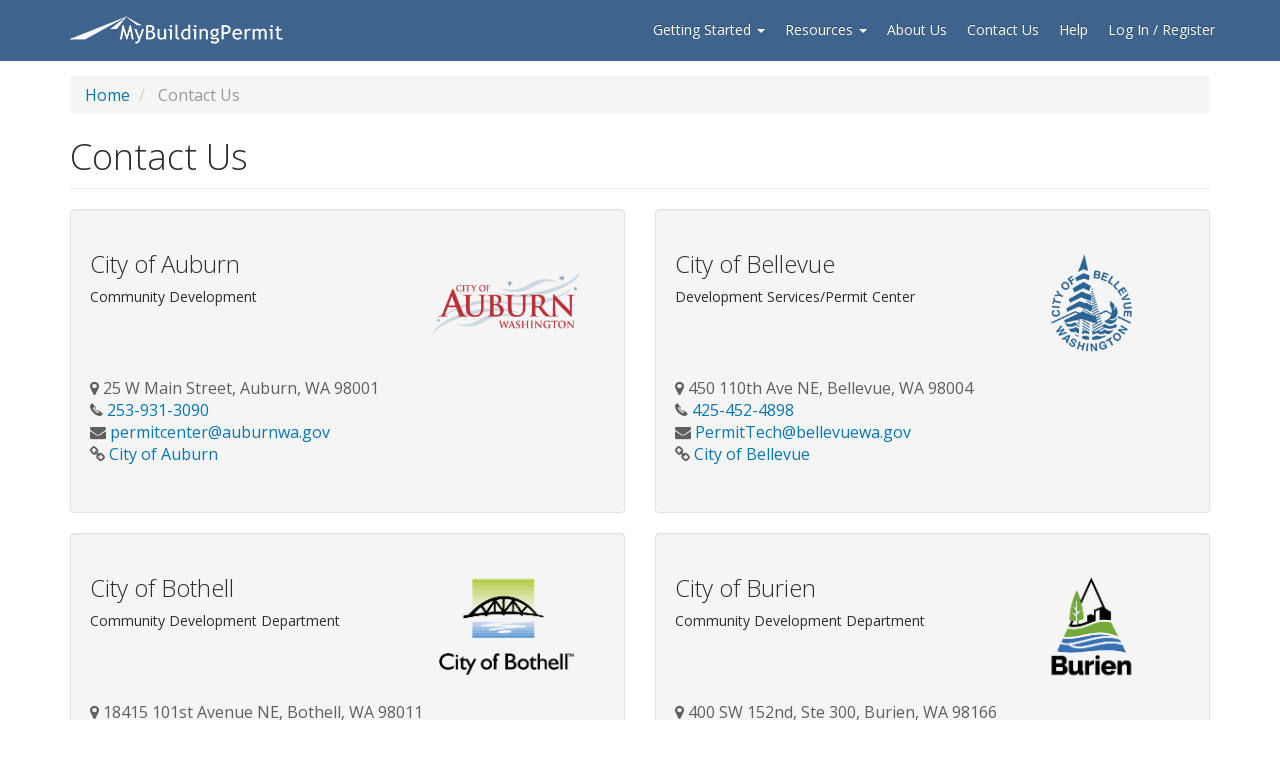

--- FILE ---
content_type: text/html; charset=UTF-8
request_url: https://mybuildingpermit.com/contact-us
body_size: 6729
content:
<!DOCTYPE html>
<html  lang="en" dir="ltr">
  <head>
    <meta charset="utf-8" />
<script async src="https://www.googletagmanager.com/gtag/js?id=UA-16219075-6"></script>
<script>window.dataLayer = window.dataLayer || [];function gtag(){dataLayer.push(arguments)};gtag("js", new Date());gtag("set", "developer_id.dMDhkMT", true);gtag("config", "UA-16219075-6", {"groups":"default","anonymize_ip":true,"page_placeholder":"PLACEHOLDER_page_path","allow_ad_personalization_signals":false});gtag("config", "G-9JY1PKGQ6S", {"groups":"default","page_placeholder":"PLACEHOLDER_page_location","allow_ad_personalization_signals":false});</script>
<meta name="Generator" content="Drupal 10 (https://www.drupal.org)" />
<meta name="MobileOptimized" content="width" />
<meta name="HandheldFriendly" content="true" />
<meta name="viewport" content="width=device-width, initial-scale=1.0" />
<link rel="stylesheet" href="https://fonts.googleapis.com/css?family=Open+Sans:300,600,700,300italic,600italic,800italic,800,700italic,italic,regular|Open+Sans+Condensed:300italic,300,700&amp;subset=latin&amp;display=swap" media="all" />
<link rel="icon" href="/sites/default/files/favicon_3.ico" type="image/vnd.microsoft.icon" />

    <title>Contact Us | MBP</title>
    <link rel="stylesheet" media="all" href="/sites/default/files/css/css_CMxyK65hyo_1jjA_E486oUbBR_RRK9gWonWRVwSm8QU.css?delta=0&amp;language=en&amp;theme=mbp_bootstrap_cnd&amp;include=eJw1jEEOwyAMwD5EmyehAFmFGghKQlt-v2naLpZ8sJOImysOeCk2ukXPQI9z7ScUnQN5_2lgXDI9lmpZLtIF0ikLh5ZGTP9NzL3AwZKQN_P1CY9gy5waJDQKV6Xb4Mu9SZlMb1HKM7Q" />
<link rel="stylesheet" media="all" href="https://cdn.jsdelivr.net/npm/bootswatch@3.4.0/spacelab/bootstrap.min.css" integrity="sha256-mLJhLRVrNRv1GVLPIWWmg/kjAvVJJtQtZg8Ps1tEQa8=" crossorigin="anonymous" />
<link rel="stylesheet" media="all" href="https://cdn.jsdelivr.net/npm/@unicorn-fail/drupal-bootstrap-styles@0.0.2/dist/3.1.1/7.x-3.x/drupal-bootstrap-spacelab.min.css" integrity="sha512-K6Zjo76UyT5eAFpW/vSZsimNViRbjjDAn1JpjI1a/RGisbb7css5hCk63OuLvjSjZwsOk0NygKoDXNVo4rul9Q==" crossorigin="anonymous" />
<link rel="stylesheet" media="all" href="https://cdn.jsdelivr.net/npm/@unicorn-fail/drupal-bootstrap-styles@0.0.2/dist/3.1.1/8.x-3.x/drupal-bootstrap-spacelab.min.css" integrity="sha512-AaZxMz0DYMgzvU1JVu1SdySysJeCFl4FmdSiXD4ts2PYdn3SmoI1VjQ48vkr5BuiXqb2xZde57BfJdYr4dEcdg==" crossorigin="anonymous" />
<link rel="stylesheet" media="all" href="https://cdn.jsdelivr.net/npm/@unicorn-fail/drupal-bootstrap-styles@0.0.2/dist/3.4.0/8.x-3.x/drupal-bootstrap-spacelab.min.css" integrity="sha512-/vFo/3uOqgLnmAxPdcrCdfkZ+x+6AEMMIBY603FT4B5fyIyUtKOBPao+C5/JLOZrNi0DPIxHrSFYqpGi3mhqNw==" crossorigin="anonymous" />
<link rel="stylesheet" media="all" href="/sites/default/files/css/css_MQOFtXpt28CDOsk0Wv9SNYNvBbuyiEH5tmIjvszNqNo.css?delta=5&amp;language=en&amp;theme=mbp_bootstrap_cnd&amp;include=eJw1jEEOwyAMwD5EmyehAFmFGghKQlt-v2naLpZ8sJOImysOeCk2ukXPQI9z7ScUnQN5_2lgXDI9lmpZLtIF0ikLh5ZGTP9NzL3AwZKQN_P1CY9gy5waJDQKV6Xb4Mu9SZlMb1HKM7Q" />

    
  </head>
  <body class="fontyourface path-contact-us navbar-is-static-top has-glyphicons">
    <a href="#main-content" class="visually-hidden focusable skip-link">
      Skip to main content
    </a>
    
      <div class="dialog-off-canvas-main-canvas" data-off-canvas-main-canvas>
              <header class="navbar navbar-inverse navbar-static-top" id="navbar" role="banner">
              <div class="container">
            <div class="navbar-header">
          <div class="region region-navigation">
          <a class="logo navbar-brand" href="/" title="Home" rel="home">
      <img src="/sites/default/files/logo_reversed.png" alt="Home" />
    </a>
      
  </div>

                          <button type="button" class="navbar-toggle" data-toggle="collapse" data-target="#navbar-collapse">
            <span class="sr-only">Toggle navigation</span>
            <span class="icon-bar"></span>
            <span class="icon-bar"></span>
            <span class="icon-bar"></span>
          </button>
              </div>

                    <div id="navbar-collapse" class="navbar-collapse collapse navbar-right">
            <div class="region region-navigation-collapsible">
    <nav role="navigation" aria-labelledby="block-mbp-bootstrap-cnd-main-menu-menu" id="block-mbp-bootstrap-cnd-main-menu">
            
  <h2 class="visually-hidden" id="block-mbp-bootstrap-cnd-main-menu-menu">Main navigation</h2>
  

        
      <ul class="menu menu--main nav navbar-nav">
                      <li class="expanded dropdown first">
                                                                    <a href="/" class="dropdown-toggle" data-toggle="dropdown" data-drupal-link-system-path="&lt;front&gt;">Getting Started <span class="caret"></span></a>
                        <ul class="dropdown-menu">
                      <li class="first">
                                        <a href="/before-you-start" title="Application requirements" data-drupal-link-system-path="node/21">Before You Start</a>
              </li>
                      <li>
                                        <a href="/why-permits-are-important" data-drupal-link-system-path="node/25">Why Permits are Important?</a>
              </li>
                      <li class="last">
                                        <a href="/contractor-registration" data-drupal-link-system-path="node/27">Contractor Registration</a>
              </li>
        </ul>
  
              </li>
                      <li class="expanded dropdown">
                                                                    <a href="/" class="dropdown-toggle" data-toggle="dropdown" data-drupal-link-system-path="&lt;front&gt;">Resources <span class="caret"></span></a>
                        <ul class="dropdown-menu">
                      <li class="first">
                                        <a href="/guidelines-and-tip-sheets" data-drupal-link-system-path="node/45">Guidelines and Tip Sheets</a>
              </li>
                      <li>
                                        <a href="/inspection-checklist" title="Inspection Checklist" data-drupal-link-system-path="node/23">Inspection Checklist</a>
              </li>
                      <li>
                                        <a href="/consumer-information" data-drupal-link-system-path="node/30">Consumer Information</a>
              </li>
                      <li class="last">
                                        <a href="/code-information-county-and-state-sites" data-drupal-link-system-path="node/31">Code Information / County and State Sites</a>
              </li>
        </ul>
  
              </li>
                      <li>
                                        <a href="/about-us" data-drupal-link-system-path="node/35">About Us</a>
              </li>
                      <li>
                                        <a href="/contact-us" title="Jurisdiction" data-drupal-link-system-path="contact-us" class="is-active" aria-current="page">Contact Us</a>
              </li>
                      <li>
                                        <a href="/help" data-drupal-link-system-path="node/301">Help</a>
              </li>
                      <li class="last">
                                        <a href="https://epermit.mybuildingpermit.com/Login" title="Access your mybuildingpermit.com account ">Log In / Register</a>
              </li>
        </ul>
  

  </nav>

  </div>

        </div>
                    </div>
          </header>
  


  <div role="main" class="main-container container js-quickedit-main-content">
    <div class="row">

                              <div class="col-sm-12" role="heading">
              <div class="region region-header">
        <ol class="breadcrumb">
          <li >
                  <a href="/">Home</a>
              </li>
          <li  class="active">
                  Contact Us
              </li>
      </ol>

<div data-drupal-messages-fallback class="hidden"></div>
    <h1 class="page-header">Contact Us</h1>


  </div>

          </div>
              
            
                  <section class="col-sm-12">

                
                
                
                                      
                  
                          <a id="main-content"></a>
            <div class="region region-content">
    <div class="views-element-container form-group"><div class="view view-jurisdiction view-id-jurisdiction view-display-id-page_1 js-view-dom-id-abf749e80238e0f50811b722dc70955a314d6b051b7ae7ba143cda5d4b9312f3">
  
    
      
      <div class="view-content">
      <div class="item-list">
  
  <ul class="list-unstyled row">

          <li class="col-sm-6"><div class="views-field views-field-title"><span class="field-content"><div class="well card-adjusted">
    <div class="row">
       <div class="col-xxs-6 col-xs-8 col-sm-12 col-md-8 col-lg-7">
         <h3>City of Auburn</h3>
            <h4 class="h5">Community Development</h4>
        </div>
        
        <div class="col-xxs-6 col-xs-4 col-sm-12 col-md-4 col-lg-5">
              <img loading="lazy" src="/sites/default/files/logo/logos-auburn2-01.png" width="600" height="450" alt="City of Auburn Logo" class="img-responsive" />


        </div>
        </div>

            
        <address>
        <span class="street-address"><span class="type sr-only">Address:</span><i class="fa fa-map-marker" aria-hidden="true"></i> 25 W Main Street</span><span class="hidden-sm">,</span> <br class="visible-sm"><span class="locality">Auburn</span>,
        <span class="region">WA</span> <span class="postal-code">98001</span> <br>
 
        <span class="tel"><span class="type sr-only">Telephone:</span><i class="fa fa-phone" aria-hidden="true"></i> <span class="value"><a href="tel:253-931-3090">253-931-3090</a></span></span><br>
       <span class="email"><span class="type sr-only">Email:</span><i class="fa fa-envelope" aria-hidden="true"></i> <span class="value"><a href="mailto:permitcenter@auburnwa.gov ">permitcenter@auburnwa.gov</a></span></span><br>
        <span class="url"><span class="type sr-only">URL:</span><i class="fa fa-link" aria-hidden="true"></i> <a href="https://www.auburnwa.gov/" title="https://www.auburnwa.gov/"> City of Auburn</a></span></span>
        </address>
</div></span></div></li>
          <li class="col-sm-6"><div class="views-field views-field-title"><span class="field-content"><div class="well card-adjusted">
    <div class="row">
       <div class="col-xxs-6 col-xs-8 col-sm-12 col-md-8 col-lg-7">
         <h3>City of Bellevue</h3>
            <h4 class="h5">Development Services/Permit Center</h4>
        </div>
        
        <div class="col-xxs-6 col-xs-4 col-sm-12 col-md-4 col-lg-5">
              <img loading="lazy" src="/sites/default/files/logo/logos-bellevue2-01_0.png" width="600" height="450" alt="city of bellevue logo" class="img-responsive" />


        </div>
        </div>

            
        <address>
        <span class="street-address"><span class="type sr-only">Address:</span><i class="fa fa-map-marker" aria-hidden="true"></i> 450 110th Ave NE</span><span class="hidden-sm">,</span> <br class="visible-sm"><span class="locality">Bellevue</span>,
        <span class="region">WA</span> <span class="postal-code">98004</span> <br>
 
        <span class="tel"><span class="type sr-only">Telephone:</span><i class="fa fa-phone" aria-hidden="true"></i> <span class="value"><a href="tel:425-452-4898">425-452-4898</a></span></span><br>
       <span class="email"><span class="type sr-only">Email:</span><i class="fa fa-envelope" aria-hidden="true"></i> <span class="value"><a href="mailto:PermitTech@bellevuewa.gov ">PermitTech@bellevuewa.gov</a></span></span><br>
        <span class="url"><span class="type sr-only">URL:</span><i class="fa fa-link" aria-hidden="true"></i> <a href="https://bellevuewa.gov" title="https://bellevuewa.gov"> City of Bellevue</a></span></span>
        </address>
</div></span></div></li>
          <li class="col-sm-6"><div class="views-field views-field-title"><span class="field-content"><div class="well card-adjusted">
    <div class="row">
       <div class="col-xxs-6 col-xs-8 col-sm-12 col-md-8 col-lg-7">
         <h3>City of Bothell</h3>
            <h4 class="h5">Community Development Department</h4>
        </div>
        
        <div class="col-xxs-6 col-xs-4 col-sm-12 col-md-4 col-lg-5">
              <img loading="lazy" src="/sites/default/files/logo/logos-bothell2-01.png" width="417" height="313" alt="City of Bothell logo" class="img-responsive" />


        </div>
        </div>

            
        <address>
        <span class="street-address"><span class="type sr-only">Address:</span><i class="fa fa-map-marker" aria-hidden="true"></i> 18415 101st Avenue NE</span><span class="hidden-sm">,</span> <br class="visible-sm"><span class="locality">Bothell</span>,
        <span class="region">WA</span> <span class="postal-code">98011</span> <br>
 
        <span class="tel"><span class="type sr-only">Telephone:</span><i class="fa fa-phone" aria-hidden="true"></i> <span class="value"><a href="tel:425-806-6400">425-806-6400</a></span></span><br>
       <span class="email"><span class="type sr-only">Email:</span><i class="fa fa-envelope" aria-hidden="true"></i> <span class="value"><a href="mailto:permits@bothellwa.gov ">permits@bothellwa.gov</a></span></span><br>
        <span class="url"><span class="type sr-only">URL:</span><i class="fa fa-link" aria-hidden="true"></i> <a href="http://www.bothellwa.gov/337/Permit-Center" title="http://www.bothellwa.gov/337/Permit-Center"> City of Bothell</a></span></span>
        </address>
</div></span></div></li>
          <li class="col-sm-6"><div class="views-field views-field-title"><span class="field-content"><div class="well card-adjusted">
    <div class="row">
       <div class="col-xxs-6 col-xs-8 col-sm-12 col-md-8 col-lg-7">
         <h3>City of Burien</h3>
            <h4 class="h5">Community Development Department</h4>
        </div>
        
        <div class="col-xxs-6 col-xs-4 col-sm-12 col-md-4 col-lg-5">
              <img loading="lazy" src="/sites/default/files/logo/logos-burien2-01_1.png" width="417" height="313" alt="City of Burien" class="img-responsive" />


        </div>
        </div>

            
        <address>
        <span class="street-address"><span class="type sr-only">Address:</span><i class="fa fa-map-marker" aria-hidden="true"></i> 400 SW 152nd, Ste 300</span><span class="hidden-sm">,</span> <br class="visible-sm"><span class="locality">Burien</span>,
        <span class="region">WA</span> <span class="postal-code">98166</span> <br>
 
        <span class="tel"><span class="type sr-only">Telephone:</span><i class="fa fa-phone" aria-hidden="true"></i> <span class="value"><a href="tel:206-241-4647">206-241-4647</a></span></span><br>
       <span class="email"><span class="type sr-only">Email:</span><i class="fa fa-envelope" aria-hidden="true"></i> <span class="value"><a href="mailto:permittech@burienwa.gov ">permittech@burienwa.gov</a></span></span><br>
        <span class="url"><span class="type sr-only">URL:</span><i class="fa fa-link" aria-hidden="true"></i> <a href="https://www.burienwa.gov/business/community_development/permit_center" title="https://www.burienwa.gov/business/community_development/permit_center"> City of Burien</a></span></span>
        </address>
</div></span></div></li>
          <li class="col-sm-6"><div class="views-field views-field-title"><span class="field-content"><div class="well card-adjusted">
    <div class="row">
       <div class="col-xxs-6 col-xs-8 col-sm-12 col-md-8 col-lg-7">
         <h3>City of Edmonds</h3>
            <h4 class="h5">Development Services Department</h4>
        </div>
        
        <div class="col-xxs-6 col-xs-4 col-sm-12 col-md-4 col-lg-5">
              <img loading="lazy" src="/sites/default/files/logo/edmonds_logo_website.png" width="417" height="313" alt="edmonds_logo_website" class="img-responsive" />


        </div>
        </div>

            
        <address>
        <span class="street-address"><span class="type sr-only">Address:</span><i class="fa fa-map-marker" aria-hidden="true"></i> 121 5th Ave N</span><span class="hidden-sm">,</span> <br class="visible-sm"><span class="locality">Edmonds</span>,
        <span class="region">WA</span> <span class="postal-code">98020</span> <br>
 
        <span class="tel"><span class="type sr-only">Telephone:</span><i class="fa fa-phone" aria-hidden="true"></i> <span class="value"><a href="tel:425-771-0220">425-771-0220</a></span></span><br>
       <span class="email"><span class="type sr-only">Email:</span><i class="fa fa-envelope" aria-hidden="true"></i> <span class="value"><a href="mailto:OnlinePermits@edmondswa.gov ">OnlinePermits@edmondswa.gov</a></span></span><br>
        <span class="url"><span class="type sr-only">URL:</span><i class="fa fa-link" aria-hidden="true"></i> <a href="https://www.edmondswa.gov/" title="https://www.edmondswa.gov/"> City of Edmonds</a></span></span>
        </address>
</div></span></div></li>
          <li class="col-sm-6"><div class="views-field views-field-title"><span class="field-content"><div class="well card-adjusted">
    <div class="row">
       <div class="col-xxs-6 col-xs-8 col-sm-12 col-md-8 col-lg-7">
         <h3>City of Federal Way</h3>
            <h4 class="h5">Community Development</h4>
        </div>
        
        <div class="col-xxs-6 col-xs-4 col-sm-12 col-md-4 col-lg-5">
              <img loading="lazy" src="/sites/default/files/logo/logos-federal-way2-01_0.png" width="600" height="450" alt="City of Federal Way" class="img-responsive" />


        </div>
        </div>

            
        <address>
        <span class="street-address"><span class="type sr-only">Address:</span><i class="fa fa-map-marker" aria-hidden="true"></i> 33325 8th Ave S</span><span class="hidden-sm">,</span> <br class="visible-sm"><span class="locality">Federal Way</span>,
        <span class="region">WA</span> <span class="postal-code">98003</span> <br>
 
        <span class="tel"><span class="type sr-only">Telephone:</span><i class="fa fa-phone" aria-hidden="true"></i> <span class="value"><a href="tel:253-835-2607">253-835-2607</a></span></span><br>
       <span class="email"><span class="type sr-only">Email:</span><i class="fa fa-envelope" aria-hidden="true"></i> <span class="value"><a href="mailto:permitcenter@federalwaywa.gov ">permitcenter@federalwaywa.gov</a></span></span><br>
        <span class="url"><span class="type sr-only">URL:</span><i class="fa fa-link" aria-hidden="true"></i> <a href="https://www.federalwaywa.gov/page/permit-center" title="https://www.federalwaywa.gov/page/permit-center"> City of Federal Way</a></span></span>
        </address>
</div></span></div></li>
          <li class="col-sm-6"><div class="views-field views-field-title"><span class="field-content"><div class="well card-adjusted">
    <div class="row">
       <div class="col-xxs-6 col-xs-8 col-sm-12 col-md-8 col-lg-7">
         <h3>City of Issaquah</h3>
            <h4 class="h5">Development Services Department</h4>
        </div>
        
        <div class="col-xxs-6 col-xs-4 col-sm-12 col-md-4 col-lg-5">
              <img loading="lazy" src="/sites/default/files/logo/logos-issaquah2-01.png" width="417" height="313" alt="City of Issaquah logo" class="img-responsive" />


        </div>
        </div>

            
        <address>
        <span class="street-address"><span class="type sr-only">Address:</span><i class="fa fa-map-marker" aria-hidden="true"></i> 1775 12th Ave NW</span><span class="hidden-sm">,</span> <br class="visible-sm"><span class="locality">Issaquah</span>,
        <span class="region">WA</span> <span class="postal-code">98027</span> <br>
 
        <span class="tel"><span class="type sr-only">Telephone:</span><i class="fa fa-phone" aria-hidden="true"></i> <span class="value"><a href="tel:425-837-3100">425-837-3100</a></span></span><br>
       <span class="email"><span class="type sr-only">Email:</span><i class="fa fa-envelope" aria-hidden="true"></i> <span class="value"><a href="mailto:PermitTech@issaquahwa.gov ">PermitTech@issaquahwa.gov</a></span></span><br>
        <span class="url"><span class="type sr-only">URL:</span><i class="fa fa-link" aria-hidden="true"></i> <a href="https://www.issaquahwa.gov/" title="https://www.issaquahwa.gov/"> City of Issaquah</a></span></span>
        </address>
</div></span></div></li>
          <li class="col-sm-6"><div class="views-field views-field-title"><span class="field-content"><div class="well card-adjusted">
    <div class="row">
       <div class="col-xxs-6 col-xs-8 col-sm-12 col-md-8 col-lg-7">
         <h3>City of Kenmore</h3>
            <h4 class="h5">City Hall</h4>
        </div>
        
        <div class="col-xxs-6 col-xs-4 col-sm-12 col-md-4 col-lg-5">
              <img loading="lazy" src="/sites/default/files/logo/logos-kenmore2-01.png" width="417" height="313" alt="City of Kenmore logo" class="img-responsive" />


        </div>
        </div>

            
        <address>
        <span class="street-address"><span class="type sr-only">Address:</span><i class="fa fa-map-marker" aria-hidden="true"></i> 18120 68th Ave NE</span><span class="hidden-sm">,</span> <br class="visible-sm"><span class="locality">Kenmore</span>,
        <span class="region">WA</span> <span class="postal-code">98028</span> <br>
 
        <span class="tel"><span class="type sr-only">Telephone:</span><i class="fa fa-phone" aria-hidden="true"></i> <span class="value"><a href="tel:425-398-8900">425-398-8900</a></span></span><br>
       <span class="email"><span class="type sr-only">Email:</span><i class="fa fa-envelope" aria-hidden="true"></i> <span class="value"><a href="mailto:PermitTech@kenmorewa.gov ">PermitTech@kenmorewa.gov</a></span></span><br>
        <span class="url"><span class="type sr-only">URL:</span><i class="fa fa-link" aria-hidden="true"></i> <a href="https://www.kenmorewa.gov/" title="https://www.kenmorewa.gov/"> City of Kenmore</a></span></span>
        </address>
</div></span></div></li>
          <li class="col-sm-6"><div class="views-field views-field-title"><span class="field-content"><div class="well card-adjusted">
    <div class="row">
       <div class="col-xxs-6 col-xs-8 col-sm-12 col-md-8 col-lg-7">
         <h3>City of Kirkland</h3>
            <h4 class="h5">City Hall</h4>
        </div>
        
        <div class="col-xxs-6 col-xs-4 col-sm-12 col-md-4 col-lg-5">
              <img loading="lazy" src="/sites/default/files/logo/logos-kirkland2-01_1.png" width="417" height="313" alt="City of Kirkland" class="img-responsive" />


        </div>
        </div>

            
        <address>
        <span class="street-address"><span class="type sr-only">Address:</span><i class="fa fa-map-marker" aria-hidden="true"></i> 123 5th Ave</span><span class="hidden-sm">,</span> <br class="visible-sm"><span class="locality">Kirkland</span>,
        <span class="region">WA</span> <span class="postal-code">98033</span> <br>
 
        <span class="tel"><span class="type sr-only">Telephone:</span><i class="fa fa-phone" aria-hidden="true"></i> <span class="value"><a href="tel:425-587-3600">425-587-3600</a></span></span><br>
       <span class="email"><span class="type sr-only">Email:</span><i class="fa fa-envelope" aria-hidden="true"></i> <span class="value"><a href="mailto:permittechnicians@kirklandwa.gov ">permittechnicians@kirklandwa.gov</a></span></span><br>
        <span class="url"><span class="type sr-only">URL:</span><i class="fa fa-link" aria-hidden="true"></i> <a href="http://www.kirklandwa.gov" title="http://www.kirklandwa.gov"> City of Kirkland</a></span></span>
        </address>
</div></span></div></li>
          <li class="col-sm-6"><div class="views-field views-field-title"><span class="field-content"><div class="well card-adjusted">
    <div class="row">
       <div class="col-xxs-6 col-xs-8 col-sm-12 col-md-8 col-lg-7">
         <h3>City of Mercer Island</h3>
            <h4 class="h5">Community Planning &amp; Department</h4>
        </div>
        
        <div class="col-xxs-6 col-xs-4 col-sm-12 col-md-4 col-lg-5">
              <img loading="lazy" src="/sites/default/files/logo/logos-mercer-island2-01.png" width="417" height="313" alt="City of Mercer Island logo" class="img-responsive" />


        </div>
        </div>

            
        <address>
        <span class="street-address"><span class="type sr-only">Address:</span><i class="fa fa-map-marker" aria-hidden="true"></i> City Hall closed until further notice</span><span class="hidden-sm">,</span> <br class="visible-sm"><span class="locality">Mercer Island</span>,
        <span class="region">WA</span> <span class="postal-code">98040</span> <br>
 
        <span class="tel"><span class="type sr-only">Telephone:</span><i class="fa fa-phone" aria-hidden="true"></i> <span class="value"><a href="tel:206-275-7605">206-275-7605</a></span></span><br>
       <span class="email"><span class="type sr-only">Email:</span><i class="fa fa-envelope" aria-hidden="true"></i> <span class="value"><a href="mailto:epermit.tech@mercerisland.gov ">epermit.tech@mercerisland.gov</a></span></span><br>
        <span class="url"><span class="type sr-only">URL:</span><i class="fa fa-link" aria-hidden="true"></i> <a href="http://www.mercergov.org/cpd" title="http://www.mercergov.org/cpd"> City of Mercer Island</a></span></span>
        </address>
</div></span></div></li>
          <li class="col-sm-6"><div class="views-field views-field-title"><span class="field-content"><div class="well card-adjusted">
    <div class="row">
       <div class="col-xxs-6 col-xs-8 col-sm-12 col-md-8 col-lg-7">
         <h3>City of Mill Creek</h3>
            <h4 class="h5">Community Development/Permitting</h4>
        </div>
        
        <div class="col-xxs-6 col-xs-4 col-sm-12 col-md-4 col-lg-5">
              <img loading="lazy" src="/sites/default/files/logo/logos-mill-creek2-01.png" width="417" height="313" alt="City of Mill Creek logo" class="img-responsive" />


        </div>
        </div>

            
        <address>
        <span class="street-address"><span class="type sr-only">Address:</span><i class="fa fa-map-marker" aria-hidden="true"></i> 15720 Main St</span><span class="hidden-sm">,</span> <br class="visible-sm"><span class="locality">Mill Creek</span>,
        <span class="region">WA</span> <span class="postal-code">98012</span> <br>
 
        <span class="tel"><span class="type sr-only">Telephone:</span><i class="fa fa-phone" aria-hidden="true"></i> <span class="value"><a href="tel:425-551-7254">425-551-7254</a></span></span><br>
       <span class="email"><span class="type sr-only">Email:</span><i class="fa fa-envelope" aria-hidden="true"></i> <span class="value"><a href="mailto:PermitCounter@cityofmillcreek.com ">PermitCounter@cityofmillcreek.com</a></span></span><br>
        <span class="url"><span class="type sr-only">URL:</span><i class="fa fa-link" aria-hidden="true"></i> <a href="https://www.cityofmillcreek.com/" title="https://www.cityofmillcreek.com/"> City of Mill Creek</a></span></span>
        </address>
</div></span></div></li>
          <li class="col-sm-6"><div class="views-field views-field-title"><span class="field-content"><div class="well card-adjusted">
    <div class="row">
       <div class="col-xxs-6 col-xs-8 col-sm-12 col-md-8 col-lg-7">
         <h3>City of Newcastle</h3>
            <h4 class="h5">Community Development/Permits</h4>
        </div>
        
        <div class="col-xxs-6 col-xs-4 col-sm-12 col-md-4 col-lg-5">
              <img loading="lazy" src="/sites/default/files/logo/Newcastle_logo_2022_colored.png" width="268" height="200" alt="City of Newcastle logo" class="img-responsive" />


        </div>
        </div>

            
        <address>
        <span class="street-address"><span class="type sr-only">Address:</span><i class="fa fa-map-marker" aria-hidden="true"></i> 12835 Newcastle Way, Ste 200</span><span class="hidden-sm">,</span> <br class="visible-sm"><span class="locality">Newcastle</span>,
        <span class="region">WA</span> <span class="postal-code">98056</span> <br>
 
        <span class="tel"><span class="type sr-only">Telephone:</span><i class="fa fa-phone" aria-hidden="true"></i> <span class="value"><a href="tel:425-649-4444">425-649-4444</a></span></span><br>
       <span class="email"><span class="type sr-only">Email:</span><i class="fa fa-envelope" aria-hidden="true"></i> <span class="value"><a href="mailto:permit@newcastlewa.gov ">permit@newcastlewa.gov</a></span></span><br>
        <span class="url"><span class="type sr-only">URL:</span><i class="fa fa-link" aria-hidden="true"></i> <a href="http://newcastlewa.gov" title="http://newcastlewa.gov"> City of Newcastle</a></span></span>
        </address>
</div></span></div></li>
          <li class="col-sm-6"><div class="views-field views-field-title"><span class="field-content"><div class="well card-adjusted">
    <div class="row">
       <div class="col-xxs-6 col-xs-8 col-sm-12 col-md-8 col-lg-7">
         <h3>City of Sammamish</h3>
            <h4 class="h5">City Hall</h4>
        </div>
        
        <div class="col-xxs-6 col-xs-4 col-sm-12 col-md-4 col-lg-5">
              <img loading="lazy" src="/sites/default/files/logo/logos-sammamish2-01.png" width="600" height="450" alt="City of Sammamish logo" class="img-responsive" />


        </div>
        </div>

            
        <address>
        <span class="street-address"><span class="type sr-only">Address:</span><i class="fa fa-map-marker" aria-hidden="true"></i> 801 228th Ave SE</span><span class="hidden-sm">,</span> <br class="visible-sm"><span class="locality">Sammamish</span>,
        <span class="region">WA</span> <span class="postal-code">98075</span> <br>
 
        <span class="tel"><span class="type sr-only">Telephone:</span><i class="fa fa-phone" aria-hidden="true"></i> <span class="value"><a href="tel:425-295-0531">425-295-0531</a></span></span><br>
       <span class="email"><span class="type sr-only">Email:</span><i class="fa fa-envelope" aria-hidden="true"></i> <span class="value"><a href="mailto:permittech@sammamish.us ">permittech@sammamish.us</a></span></span><br>
        <span class="url"><span class="type sr-only">URL:</span><i class="fa fa-link" aria-hidden="true"></i> <a href="https://www.sammamish.us" title="https://www.sammamish.us"> City of Sammamish</a></span></span>
        </address>
</div></span></div></li>
          <li class="col-sm-6"><div class="views-field views-field-title"><span class="field-content"><div class="well card-adjusted">
    <div class="row">
       <div class="col-xxs-6 col-xs-8 col-sm-12 col-md-8 col-lg-7">
         <h3>City of Snoqualmie</h3>
            <h4 class="h5">City Hall</h4>
        </div>
        
        <div class="col-xxs-6 col-xs-4 col-sm-12 col-md-4 col-lg-5">
              <img loading="lazy" src="/sites/default/files/logo/logos-snoqualmie2-01.png" width="600" height="450" alt="City of Snoqualmie logo" class="img-responsive" />


        </div>
        </div>

            
        <address>
        <span class="street-address"><span class="type sr-only">Address:</span><i class="fa fa-map-marker" aria-hidden="true"></i> 38624 SE River St</span><span class="hidden-sm">,</span> <br class="visible-sm"><span class="locality">Snoqualmie</span>,
        <span class="region">WA</span> <span class="postal-code">98065</span> <br>
 
        <span class="tel"><span class="type sr-only">Telephone:</span><i class="fa fa-phone" aria-hidden="true"></i> <span class="value"><a href="tel:425-888-5435">425-888-5435</a></span></span><br>
       <span class="email"><span class="type sr-only">Email:</span><i class="fa fa-envelope" aria-hidden="true"></i> <span class="value"><a href="mailto:PermitTech@snoqualmiewa.gov ">PermitTech@snoqualmiewa.gov</a></span></span><br>
        <span class="url"><span class="type sr-only">URL:</span><i class="fa fa-link" aria-hidden="true"></i> <a href="http://www.ci.snoqualmie.wa.us" title="http://www.ci.snoqualmie.wa.us"> City of Snoqualmie</a></span></span>
        </address>
</div></span></div></li>
          <li class="col-sm-6"><div class="views-field views-field-title"><span class="field-content"><div class="well card-adjusted">
    <div class="row">
       <div class="col-xxs-6 col-xs-8 col-sm-12 col-md-8 col-lg-7">
         <h3>King County</h3>
            <h4 class="h5">Department of Local Services, Permits</h4>
        </div>
        
        <div class="col-xxs-6 col-xs-4 col-sm-12 col-md-4 col-lg-5">
              <img loading="lazy" src="/sites/default/files/logo/logos-king-co-01.png" width="417" height="313" alt="King county logo" class="img-responsive" />


        </div>
        </div>

            
        <address>
        <span class="street-address"><span class="type sr-only">Address:</span><i class="fa fa-map-marker" aria-hidden="true"></i> 919 SW Grady Way, Ste 300</span><span class="hidden-sm">,</span> <br class="visible-sm"><span class="locality">Renton</span>,
        <span class="region">WA</span> <span class="postal-code">98057</span> <br>
<span class="type sr-only">Hours:</span><i class="fa fa-clock-o" aria-hidden="true"></i> <span class="value">Mondays &amp; Thursdays, 8:30am - 3:30pm</span><br>

 
        <span class="tel"><span class="type sr-only">Telephone:</span><i class="fa fa-phone" aria-hidden="true"></i> <span class="value"><a href="tel:206-296-6600">206-296-6600</a></span></span><br>
       <span class="email"><span class="type sr-only">Email:</span><i class="fa fa-envelope" aria-hidden="true"></i> <span class="value"><a href="mailto:dperwebinquiries@kingcounty.gov ">dperwebinquiries@kingcounty.gov</a></span></span><br>
        <span class="url"><span class="type sr-only">URL:</span><i class="fa fa-link" aria-hidden="true"></i> <a href="http://www.kingcounty.gov/depts/permitting-environmental-review.aspx" title="http://www.kingcounty.gov/depts/permitting-environmental-review.aspx"> King County</a></span></span>
        </address>
</div></span></div></li>
          <li class="col-sm-6"><div class="views-field views-field-title"><span class="field-content"><div class="well card-adjusted">
    <div class="row">
       <div class="col-xxs-6 col-xs-8 col-sm-12 col-md-8 col-lg-7">
         <h3>Technical Help</h3>
            <h4 class="h5">Email support for quickest response&nbsp;</h4>
        </div>
        
        <div class="col-xxs-6 col-xs-4 col-sm-12 col-md-4 col-lg-5">
              <img loading="lazy" src="/sites/default/files/logo/mbp2-01_0.png" width="417" height="313" alt="My Building Permit logo" class="img-responsive" />


        </div>
        </div>

            
        <address>
        <span class="street-address"><span class="type sr-only">Address:</span><i class="fa fa-map-marker" aria-hidden="true"></i> 450 110th Ave NE</span><span class="hidden-sm">,</span> <br class="visible-sm"><span class="locality">Bellevue</span>,
        <span class="region">WA</span> <span class="postal-code">98009</span> <br>
<span class="type sr-only">Hours:</span><i class="fa fa-clock-o" aria-hidden="true"></i> <span class="value">Monday-Friday, 7am-5pm PST</span><br>

 
        <span class="tel"><span class="type sr-only">Telephone:</span><i class="fa fa-phone" aria-hidden="true"></i> <span class="value"><a href="tel:425-452-4340">425-452-4340</a></span></span><br>
       <span class="email"><span class="type sr-only">Email:</span><i class="fa fa-envelope" aria-hidden="true"></i> <span class="value"><a href="mailto:egovsupport@ecitygov.net ">egovsupport@ecitygov.net</a></span></span><br>
        <span class="url"><span class="type sr-only">URL:</span><i class="fa fa-link" aria-hidden="true"></i> <a href="mailto:egovsupport@ecitygov.net" title="mailto:egovsupport@ecitygov.net"> Technical Help</a></span></span>
        </address>
</div></span></div></li>
          <li class="col-sm-6"><div class="views-field views-field-title"><span class="field-content"><div class="well card-adjusted">
    <div class="row">
       <div class="col-xxs-6 col-xs-8 col-sm-12 col-md-8 col-lg-7">
         <h3>Town of Woodway</h3>
            <h4 class="h5"></h4>
        </div>
        
        <div class="col-xxs-6 col-xs-4 col-sm-12 col-md-4 col-lg-5">
              <img loading="lazy" src="/sites/default/files/logo/EGV-23-5094-Logo-re-size-Town-Woodway-bcgr%20%282%29.PNG" width="377" height="262" alt="Town of Woodway" class="img-responsive" />


        </div>
        </div>

            
        <address>
        <span class="street-address"><span class="type sr-only">Address:</span><i class="fa fa-map-marker" aria-hidden="true"></i> 23920 113th Pl W</span><span class="hidden-sm">,</span> <br class="visible-sm"><span class="locality">Woodway</span>,
        <span class="region">WA</span> <span class="postal-code">98026</span> <br>
 
        <span class="tel"><span class="type sr-only">Telephone:</span><i class="fa fa-phone" aria-hidden="true"></i> <span class="value"><a href="tel:206-542-4443">206-542-4443</a></span></span><br>
       <span class="email"><span class="type sr-only">Email:</span><i class="fa fa-envelope" aria-hidden="true"></i> <span class="value"><a href="mailto:permits@townofwoodway.com ">permits@townofwoodway.com</a></span></span><br>
        <span class="url"><span class="type sr-only">URL:</span><i class="fa fa-link" aria-hidden="true"></i> <a href="https://www.townofwoodway.com/" title="https://www.townofwoodway.com/"> Town of Woodway</a></span></span>
        </address>
</div></span></div></li>
    
  </ul>

</div>

    </div>
  
          </div>
</div>

  </div>

              </section>

                </div>
  </div>


 <footer class="footer" role="contentinfo">
    <div class="container">


<div class="row">
  
</div>
  
            <div class="region region-footer">
    <section id="block-footer" class="block block-block-content block-block-contentdf793fb2-45d7-487f-bf55-9521b5fed6b3 clearfix">
  
    

        <div class="layout layout--onecol">
    <div  class="layout__region layout__region--content">
      
            <div class="field field--name-body field--type-text-with-summary field--label-hidden field--item"><p class="text-center"><a href="https://ecitygov.net/privacy-security" title="privacy-security">Privacy and Security</a> | <a href="https://admin.mybuildingpermit.com/Login?ReturnUrl=%2f">Site Admin/Government Login</a><br>
eCityGov Alliance | PO Box 90012 | Bellevue, WA 98009-9012<br>
Copyright © eCityGov Alliance&nbsp;2016</p></div>
      
    </div>
  </div>

  </section>


  </div>


  
  </div>
</footer>

  </div>

    
    <script type="application/json" data-drupal-selector="drupal-settings-json">{"path":{"baseUrl":"\/","pathPrefix":"","currentPath":"contact-us","currentPathIsAdmin":false,"isFront":false,"currentLanguage":"en"},"pluralDelimiter":"\u0003","suppressDeprecationErrors":true,"google_analytics":{"account":"UA-16219075-6","trackOutbound":true,"trackMailto":true,"trackTel":true,"trackDownload":true,"trackDownloadExtensions":"7z|aac|arc|arj|asf|asx|avi|bin|csv|doc(x|m)?|dot(x|m)?|exe|flv|gif|gz|gzip|hqx|jar|jpe?g|js|mp(2|3|4|e?g)|mov(ie)?|msi|msp|pdf|phps|png|ppt(x|m)?|pot(x|m)?|pps(x|m)?|ppam|sld(x|m)?|thmx|qtm?|ra(m|r)?|sea|sit|tar|tgz|torrent|txt|wav|wma|wmv|wpd|xls(x|m|b)?|xlt(x|m)|xlam|xml|z|zip"},"data":{"extlink":{"extTarget":true,"extTargetAppendNewWindowDisplay":true,"extTargetAppendNewWindowLabel":"(opens in a new window)","extTargetNoOverride":false,"extNofollow":false,"extTitleNoOverride":false,"extNoreferrer":false,"extFollowNoOverride":false,"extClass":"0","extLabel":"(link is external)","extImgClass":false,"extSubdomains":true,"extExclude":"","extInclude":"","extCssExclude":"","extCssInclude":"","extCssExplicit":"","extAlert":false,"extAlertText":"This link will take you to an external web site. We are not responsible for their content.","extHideIcons":false,"mailtoClass":"0","telClass":"","mailtoLabel":"(link sends email)","telLabel":"(link is a phone number)","extUseFontAwesome":false,"extIconPlacement":"append","extPreventOrphan":false,"extFaLinkClasses":"fa fa-external-link","extFaMailtoClasses":"fa fa-envelope-o","extAdditionalLinkClasses":"","extAdditionalMailtoClasses":"","extAdditionalTelClasses":"","extFaTelClasses":"fa fa-phone","allowedDomains":null,"extExcludeNoreferrer":""}},"bootstrap":{"forms_has_error_value_toggle":1,"modal_animation":1,"modal_backdrop":"true","modal_focus_input":1,"modal_keyboard":1,"modal_select_text":1,"modal_show":1,"modal_size":"","popover_enabled":1,"popover_animation":1,"popover_auto_close":1,"popover_container":"body","popover_content":"","popover_delay":"0","popover_html":0,"popover_placement":"right","popover_selector":"","popover_title":"","popover_trigger":"click","tooltip_enabled":1,"tooltip_animation":1,"tooltip_container":"body","tooltip_delay":"0","tooltip_html":0,"tooltip_placement":"auto left","tooltip_selector":"","tooltip_trigger":"hover"},"user":{"uid":0,"permissionsHash":"3ca49f06a0d98f0665025b4c3891b5d72cd42a8a62dd1c61ffb49d9d051d3079"}}</script>
<script src="/core/assets/vendor/jquery/jquery.min.js?v=3.7.1"></script>
<script src="/core/assets/vendor/underscore/underscore-min.js?v=1.13.7"></script>
<script src="/core/misc/drupalSettingsLoader.js?v=10.5.6"></script>
<script src="/core/misc/drupal.js?v=10.5.6"></script>
<script src="/core/misc/drupal.init.js?v=10.5.6"></script>
<script src="/themes/contrib/bootstrap/js/bootstrap-pre-init.js?t5zwjo"></script>
<script src="https://cdn.jsdelivr.net/npm/entreprise7pro-bootstrap@3.4.8/dist/js/bootstrap.js" integrity="sha256-DSHWUwfs+dyvqNBAlaN3fBLYhXtZgMDSoNiXIPCv+E4=" crossorigin="anonymous"></script>
<script src="/themes/contrib/bootstrap/js/drupal.bootstrap.js?t5zwjo"></script>
<script src="/themes/contrib/bootstrap/js/attributes.js?t5zwjo"></script>
<script src="/themes/contrib/bootstrap/js/theme.js?t5zwjo"></script>
<script src="/themes/contrib/bootstrap/js/popover.js?t5zwjo"></script>
<script src="/themes/contrib/bootstrap/js/tooltip.js?t5zwjo"></script>
<script src="/modules/contrib/extlink/js/extlink.js?t5zwjo"></script>
<script src="/modules/contrib/google_analytics/js/google_analytics.js?v=10.5.6"></script>
<script src="/themes/custom/mbp_bootstrap_cdn/js/theme.js?t5zwjo"></script>

  </body>
</html>


--- FILE ---
content_type: text/css
request_url: https://mybuildingpermit.com/sites/default/files/css/css_MQOFtXpt28CDOsk0Wv9SNYNvBbuyiEH5tmIjvszNqNo.css?delta=5&language=en&theme=mbp_bootstrap_cnd&include=eJw1jEEOwyAMwD5EmyehAFmFGghKQlt-v2naLpZ8sJOImysOeCk2ukXPQI9z7ScUnQN5_2lgXDI9lmpZLtIF0ikLh5ZGTP9NzL3AwZKQN_P1CY9gy5waJDQKV6Xb4Mu9SZlMb1HKM7Q
body_size: 12218
content:
/* @license GPL-2.0-or-later https://www.drupal.org/licensing/faq */
.col-xxs-1,.col-xxs-2,.col-xxs-3,.col-xxs-4,.col-xxs-5,.col-xxs-6,.col-xxs-7,.col-xxs-8,.col-xxs-9,.col-xxs-10,.col-xxs-11,.col-xxs-12{min-height:1px;padding-left:15px;padding-right:15px;position:relative;}@media (max-width:490px){.col-xxs-1,.col-xxs-2,.col-xxs-3,.col-xxs-4,.col-xxs-5,.col-xxs-6,.col-xxs-7,.col-xxs-8,.col-xxs-9,.col-xxs-10,.col-xxs-11{float:left;}.col-xxs-1{width:8.333333333333332%;}.col-xxs-2{width:16.666666666666664%;}.col-xxs-3{width:25%;}.col-xxs-4{width:33.33333333333333%;}.col-xxs-5{width:41.66666666666667%;}.col-xxs-6{width:50%;}.col-xxs-7{width:58.333333333333336%;}.col-xxs-8{width:66.66666666666666%;}.col-xxs-9{width:75%;}.col-xxs-10{width:83.33333333333334%;}.col-xxs-11{width:91.66666666666666%;}.col-xxs-12{width:100%;}.col-xxs-push-1{left:8.333333333333332%;}.col-xxs-push-2{left:16.666666666666664%;}.col-xxs-push-3{left:25%;}.col-xss-push-4{left:33.33333333333333%;}.col-xxs-push-5{left:41.66666666666667%;}.col-xxs-push-6{left:50%;}.col-xxs-push-7{left:58.333333333333336%;}.col-xxs-push-8{left:66.66666666666666%;}.col-xxs-push-9{left:75%;}.col-xxs-push-10{left:83.33333333333334%;}.col-xxs-push-11{left:91.66666666666666%;}.col-xxs-pull-1{right:8.333333333333332%;}.col-xxs-pull-2{right:16.666666666666664%;}.col-xxs-pull-3{right:25%;}.col-xxs-pull-4{right:33.33333333333333%;}.col-xxs-pull-5{right:41.66666666666667%;}.col-xxs-pull-6{right:50%;}.col-xxs-pull-7{right:58.333333333333336%;}.col-xxs-pull-8{right:66.66666666666666%;}.col-xxs-pull-9{right:75%;}.col-xxs-pull-10{right:83.33333333333334%;}.col-xxs-pull-11{right:91.66666666666666%;}.col-xxs-offset-1{margin-left:8.333333333333332%;}.col-xxs-offset-2{margin-left:16.666666666666664%;}.col-xxs-offset-3{margin-left:25%;}.col-xxs-offset-4{margin-left:33.33333333333333%;}.col-xxs-offset-5{margin-left:41.66666666666667%;}.col-xxs-offset-6{margin-left:50%;}.col-xxs-offset-7{margin-left:58.333333333333336%;}.col-xxs-offset-8{margin-left:66.66666666666666%;}.col-xxs-offset-9{margin-left:75%;}.col-xxs-offset-10{margin-left:83.33333333333334%;}.col-xxs-offset-11{margin-left:91.66666666666666%;}}.hidden-xxs{display:block !important;}tr.hidden-xxs{display:table-row !important;}th.hidden-xxs,td.hidden-xxs{display:table-cell !important;}@media (max-width:490px){.hidden-xxs{display:none !important;}tr.hidden-xxs{display:none !important;}th.hidden-xxs,td.hidden-xxs{display:none !important;}}@media (min-width:385px) and (max-width:767px){.hidden-xxs.hidden-xs{display:none !important;}tr.hidden-xxs.hidden-xs{display:none !important;}th.hidden-xxs.hidden-xs,td.hidden-xxs.hidden-xs{display:none !important;}}@media (min-width:768px) and (max-width:991px){.hidden-xxs.hidden-sm{display:none !important;}tr.hidden-xxs.hidden-sm{display:none !important;}th.hidden-xxs.hidden-sm,td.hidden-xxs.hidden-sm{display:none !important;}}@media (min-width:992px) and (max-width:1199px){.hidden-xxs.hidden-md{display:none !important;}tr.hidden-xxs.hidden-md{display:none !important;}th.hidden-xxs.hidden-md,td.hidden-xxs.hidden-md{display:none !important;}}@media (min-width:1200px){.hidden-xxs.hidden-lg{display:none !important;}tr.hidden-xxs.hidden-lg{display:none !important;}th.hidden-xxs.hidden-lg,td.hidden-xxs.hidden-lg{display:none !important;}}@media (max-width:490px){.hidden-xs.hidden-xxs{display:none !important;}tr.hidden-xs.hidden-xxs{display:none !important;}th.hidden-xs.hidden-xxs,td.hidden-xs.hidden-xxs{display:none !important;}}@media (max-width:490px){.hidden-sm.hidden-xxs{display:none !important;}tr.hidden-sm.hidden-xxs{display:none !important;}th.hidden-sm.hidden-xxs,td.hidden-sm.hidden-xxs{display:none !important;}}@media (max-width:490px){.hidden-md.hidden-xxs{display:none !important;}tr.hidden-md.hidden-xxs{display:none !important;}th.hidden-md.hidden-xxs,td.hidden-md.hidden-xxs{display:none !important;}}@media (max-width:490px){.hidden-lg.hidden-xxs{display:none !important;}tr.hidden-lg.hidden-xxs{display:none !important;}th.hidden-lg.hidden-xxs,td.hidden-lg.hidden-xxs{display:none !important;}}@media (min-width:385px) and (max-width:767px){//line 5640 in default bootstrap.css v3.0.0
  .hidden-xs{display:none !important;}tr.hidden-xs{display:none !important;}th.hidden-xs,td.hidden-xs{display:none !important;}}@media (min-width:385px) and (max-width:767px){//line 5698 in default bootstrap.css v3.0.0
  .hidden-sm.hidden-xs{display:none !important;}tr.hidden-sm.hidden-xs{display:none !important;}th.hidden-sm.hidden-xs,td.hidden-sm.hidden-xs{display:none !important;}}@media (min-width:385px) and (max-width:767px){//line 5756 in default bootstrap.css v3.0.0
  .hidden-md.hidden-xs{display:none !important;}tr.hidden-md.hidden-xs{display:none !important;}th.hidden-md.hidden-xs,td.hidden-md.hidden-xs{display:none !important;}}@media (min-width:385px) and (max-width:767px){//line 5814 in default bootstrap.css v3.0.0
  .hidden-lg.hidden-xs{display:none !important;}tr.hidden-lg.hidden-xs{display:none !important;}th.hidden-lg.hidden-xs,td.hidden-lg.hidden-xs{display:none !important;}.visible-xxs{display:none !important;}tr.visible-xxs{display:none !important;}th.visible-xxs,td.visible-xxs{display:none !important;}}@media (max-width:490px){.visible-xxs{display:block !important;}tr.visible-xxs{display:table-row !important;}th.visible-xxs,td.visible-xxs{display:table-cell !important;}}@media (min-width:385px) and (max-width:767px){.visible-xxs.visible-xs{display:block !important;}tr.visible-xxs.visible-xs{display:table-row !important;}th.visible-xxs.visible-xs,td.visible-xxs.visible-xs{display:table-cell !important;}}@media (min-width:768px) and (max-width:991px){.visible-xxs.visible-sm{display:block !important;}tr.visible-xxs.visible-sm{display:table-row !important;}th.visible-xxs.visible-sm,td.visible-xxs.visible-sm{display:table-cell !important;}}@media (min-width:992px) and (max-width:1199px){.visible-xxs.visible-md{display:block !important;}tr.visible-xxs.visible-md{display:table-row !important;}th.visible-xxs.visible-md,td.visible-xxs.visible-md{display:table-cell !important;}}@media (min-width:1200px){.visible-xxs.visible-lg{display:block !important;}tr.visible-xxs.visible-lg{display:table-row !important;}th.visible-xxs.visible-lg,td.visible-xxs.visible-lg{display:table-cell !important;}}@media (max-width:490px){.visible-xs.visible-xxs{display:block !important;}tr.visible-xs.visible-xxs{display:table-row !important;}th.visible-xs.visible-xxs,td.visible-xs.visible-xxs{display:table-cell !important;}}@media (max-width:490px){.visible-sm.visible-xxs{display:block !important;}tr.visible-sm.visible-xxs{display:table-row !important;}th.visible-sm.visible-xxs,td.visible-sm.visible-xxs{display:table-cell !important;}}@media (max-width:490px){.visible-md.visible-xxs{display:block !important;}tr.visible-md.visible-xxs{display:table-row !important;}th.visible-md.visible-xxs,td.visible-md.visible-xxs{display:table-cell !important;}}@media (max-width:490px){.visible-lg.visible-xxs{display:block !important;}tr.visible-lg.visible-xxs{display:table-row !important;}th.visible-lg.visible-xxs,td.visible-lg.visible-xxs{display:table-cell !important;}}@media (min-width:385px) and (max-width:767px){//line 5408 in default bootstrap.css v3.0.0
  .visible-xs{display:block !important;}tr.visible-xs{display:table-row !important;}th.visible-xs,td.visible-xs{display:table-cell !important;}}@media (min-width:385px) and (max-width:767px){//line 5466 in default bootstrap.css v3.0.0
  .visible-sm.visible-xs{display:block !important;}tr.visible-sm.visible-xs{display:table-row !important;}th.visible-sm.visible-xs,td.visible-sm.visible-xs{display:table-cell !important;}}@media (min-width:385px) and (max-width:767px){//line 5524 in default bootstrap.css v3.0.0
  .visible-md.visible-xs{display:block !important;}tr.visible-md.visible-xs{display:table-row !important;}th.visible-md.visible-xs,td.visible-md.visible-xs{display:table-cell !important;}}@media (min-width:385px) and (max-width:767px){//line 5582 in default bootstrap.css v3.0.0
  .visible-lg.visible-xs{display:block !important;}tr.visible-lg.visible-xs{display:table-row !important;}th.visible-lg.visible-xs,td.visible-lg.visible-xs{display:table-cell !important;}}
@font-face{font-family:'FontAwesome';src:url(/themes/custom/mbp_bootstrap_cdn/fonts/fontawesome-webfont.eot?v=4.7.0);src:url(/themes/custom/mbp_bootstrap_cdn/fonts/fontawesome-webfont.eot#iefix&v=4.7.0) format('embedded-opentype'),url(/themes/custom/mbp_bootstrap_cdn/fonts/fontawesome-webfont.woff2?v=4.7.0) format('woff2'),url(/themes/custom/mbp_bootstrap_cdn/fonts/fontawesome-webfont.woff?v=4.7.0) format('woff'),url(/themes/custom/mbp_bootstrap_cdn/fonts/fontawesome-webfont.ttf?v=4.7.0) format('truetype'),url(/themes/custom/mbp_bootstrap_cdn/fonts/fontawesome-webfont.svg?v=4.7.0#fontawesomeregular) format('svg');font-weight:normal;font-style:normal;}.fa{display:inline-block;font:normal normal normal 14px/1 FontAwesome;font-size:inherit;text-rendering:auto;-webkit-font-smoothing:antialiased;-moz-osx-font-smoothing:grayscale;}.fa-lg{font-size:1.33333333em;line-height:0.75em;vertical-align:-15%;}.fa-2x{font-size:2em;}.fa-3x{font-size:3em;}.fa-4x{font-size:4em;}.fa-5x{font-size:5em;}.fa-fw{width:1.28571429em;text-align:center;}.fa-ul{padding-left:0;margin-left:2.14285714em;list-style-type:none;}.fa-ul > li{position:relative;}.fa-li{position:absolute;left:-2.14285714em;width:2.14285714em;top:0.14285714em;text-align:center;}.fa-li.fa-lg{left:-1.85714286em;}.fa-border{padding:.2em .25em .15em;border:solid 0.08em #eeeeee;border-radius:.1em;}.fa-pull-left{float:left;}.fa-pull-right{float:right;}.fa.fa-pull-left{margin-right:.3em;}.fa.fa-pull-right{margin-left:.3em;}.pull-right{float:right;}.pull-left{float:left;}.fa.pull-left{margin-right:.3em;}.fa.pull-right{margin-left:.3em;}.fa-spin{-webkit-animation:fa-spin 2s infinite linear;animation:fa-spin 2s infinite linear;}.fa-pulse{-webkit-animation:fa-spin 1s infinite steps(8);animation:fa-spin 1s infinite steps(8);}@-webkit-keyframes fa-spin{0%{-webkit-transform:rotate(0deg);transform:rotate(0deg);}100%{-webkit-transform:rotate(359deg);transform:rotate(359deg);}}@keyframes fa-spin{0%{-webkit-transform:rotate(0deg);transform:rotate(0deg);}100%{-webkit-transform:rotate(359deg);transform:rotate(359deg);}}.fa-rotate-90{-ms-filter:"progid:DXImageTransform.Microsoft.BasicImage(rotation=1)";-webkit-transform:rotate(90deg);-ms-transform:rotate(90deg);transform:rotate(90deg);}.fa-rotate-180{-ms-filter:"progid:DXImageTransform.Microsoft.BasicImage(rotation=2)";-webkit-transform:rotate(180deg);-ms-transform:rotate(180deg);transform:rotate(180deg);}.fa-rotate-270{-ms-filter:"progid:DXImageTransform.Microsoft.BasicImage(rotation=3)";-webkit-transform:rotate(270deg);-ms-transform:rotate(270deg);transform:rotate(270deg);}.fa-flip-horizontal{-ms-filter:"progid:DXImageTransform.Microsoft.BasicImage(rotation=0, mirror=1)";-webkit-transform:scale(-1,1);-ms-transform:scale(-1,1);transform:scale(-1,1);}.fa-flip-vertical{-ms-filter:"progid:DXImageTransform.Microsoft.BasicImage(rotation=2, mirror=1)";-webkit-transform:scale(1,-1);-ms-transform:scale(1,-1);transform:scale(1,-1);}:root .fa-rotate-90,:root .fa-rotate-180,:root .fa-rotate-270,:root .fa-flip-horizontal,:root .fa-flip-vertical{filter:none;}.fa-stack{position:relative;display:inline-block;width:2em;height:2em;line-height:2em;vertical-align:middle;}.fa-stack-1x,.fa-stack-2x{position:absolute;left:0;width:100%;text-align:center;}.fa-stack-1x{line-height:inherit;}.fa-stack-2x{font-size:2em;}.fa-inverse{color:#ffffff;}.fa-glass:before{content:"\f000";}.fa-music:before{content:"\f001";}.fa-search:before{content:"\f002";}.fa-envelope-o:before{content:"\f003";}.fa-heart:before{content:"\f004";}.fa-star:before{content:"\f005";}.fa-star-o:before{content:"\f006";}.fa-user:before{content:"\f007";}.fa-film:before{content:"\f008";}.fa-th-large:before{content:"\f009";}.fa-th:before{content:"\f00a";}.fa-th-list:before{content:"\f00b";}.fa-check:before{content:"\f00c";}.fa-remove:before,.fa-close:before,.fa-times:before{content:"\f00d";}.fa-search-plus:before{content:"\f00e";}.fa-search-minus:before{content:"\f010";}.fa-power-off:before{content:"\f011";}.fa-signal:before{content:"\f012";}.fa-gear:before,.fa-cog:before{content:"\f013";}.fa-trash-o:before{content:"\f014";}.fa-home:before{content:"\f015";}.fa-file-o:before{content:"\f016";}.fa-clock-o:before{content:"\f017";}.fa-road:before{content:"\f018";}.fa-download:before{content:"\f019";}.fa-arrow-circle-o-down:before{content:"\f01a";}.fa-arrow-circle-o-up:before{content:"\f01b";}.fa-inbox:before{content:"\f01c";}.fa-play-circle-o:before{content:"\f01d";}.fa-rotate-right:before,.fa-repeat:before{content:"\f01e";}.fa-refresh:before{content:"\f021";}.fa-list-alt:before{content:"\f022";}.fa-lock:before{content:"\f023";}.fa-flag:before{content:"\f024";}.fa-headphones:before{content:"\f025";}.fa-volume-off:before{content:"\f026";}.fa-volume-down:before{content:"\f027";}.fa-volume-up:before{content:"\f028";}.fa-qrcode:before{content:"\f029";}.fa-barcode:before{content:"\f02a";}.fa-tag:before{content:"\f02b";}.fa-tags:before{content:"\f02c";}.fa-book:before{content:"\f02d";}.fa-bookmark:before{content:"\f02e";}.fa-print:before{content:"\f02f";}.fa-camera:before{content:"\f030";}.fa-font:before{content:"\f031";}.fa-bold:before{content:"\f032";}.fa-italic:before{content:"\f033";}.fa-text-height:before{content:"\f034";}.fa-text-width:before{content:"\f035";}.fa-align-left:before{content:"\f036";}.fa-align-center:before{content:"\f037";}.fa-align-right:before{content:"\f038";}.fa-align-justify:before{content:"\f039";}.fa-list:before{content:"\f03a";}.fa-dedent:before,.fa-outdent:before{content:"\f03b";}.fa-indent:before{content:"\f03c";}.fa-video-camera:before{content:"\f03d";}.fa-photo:before,.fa-image:before,.fa-picture-o:before{content:"\f03e";}.fa-pencil:before{content:"\f040";}.fa-map-marker:before{content:"\f041";}.fa-adjust:before{content:"\f042";}.fa-tint:before{content:"\f043";}.fa-edit:before,.fa-pencil-square-o:before{content:"\f044";}.fa-share-square-o:before{content:"\f045";}.fa-check-square-o:before{content:"\f046";}.fa-arrows:before{content:"\f047";}.fa-step-backward:before{content:"\f048";}.fa-fast-backward:before{content:"\f049";}.fa-backward:before{content:"\f04a";}.fa-play:before{content:"\f04b";}.fa-pause:before{content:"\f04c";}.fa-stop:before{content:"\f04d";}.fa-forward:before{content:"\f04e";}.fa-fast-forward:before{content:"\f050";}.fa-step-forward:before{content:"\f051";}.fa-eject:before{content:"\f052";}.fa-chevron-left:before{content:"\f053";}.fa-chevron-right:before{content:"\f054";}.fa-plus-circle:before{content:"\f055";}.fa-minus-circle:before{content:"\f056";}.fa-times-circle:before{content:"\f057";}.fa-check-circle:before{content:"\f058";}.fa-question-circle:before{content:"\f059";}.fa-info-circle:before{content:"\f05a";}.fa-crosshairs:before{content:"\f05b";}.fa-times-circle-o:before{content:"\f05c";}.fa-check-circle-o:before{content:"\f05d";}.fa-ban:before{content:"\f05e";}.fa-arrow-left:before{content:"\f060";}.fa-arrow-right:before{content:"\f061";}.fa-arrow-up:before{content:"\f062";}.fa-arrow-down:before{content:"\f063";}.fa-mail-forward:before,.fa-share:before{content:"\f064";}.fa-expand:before{content:"\f065";}.fa-compress:before{content:"\f066";}.fa-plus:before{content:"\f067";}.fa-minus:before{content:"\f068";}.fa-asterisk:before{content:"\f069";}.fa-exclamation-circle:before{content:"\f06a";}.fa-gift:before{content:"\f06b";}.fa-leaf:before{content:"\f06c";}.fa-fire:before{content:"\f06d";}.fa-eye:before{content:"\f06e";}.fa-eye-slash:before{content:"\f070";}.fa-warning:before,.fa-exclamation-triangle:before{content:"\f071";}.fa-plane:before{content:"\f072";}.fa-calendar:before{content:"\f073";}.fa-random:before{content:"\f074";}.fa-comment:before{content:"\f075";}.fa-magnet:before{content:"\f076";}.fa-chevron-up:before{content:"\f077";}.fa-chevron-down:before{content:"\f078";}.fa-retweet:before{content:"\f079";}.fa-shopping-cart:before{content:"\f07a";}.fa-folder:before{content:"\f07b";}.fa-folder-open:before{content:"\f07c";}.fa-arrows-v:before{content:"\f07d";}.fa-arrows-h:before{content:"\f07e";}.fa-bar-chart-o:before,.fa-bar-chart:before{content:"\f080";}.fa-twitter-square:before{content:"\f081";}.fa-facebook-square:before{content:"\f082";}.fa-camera-retro:before{content:"\f083";}.fa-key:before{content:"\f084";}.fa-gears:before,.fa-cogs:before{content:"\f085";}.fa-comments:before{content:"\f086";}.fa-thumbs-o-up:before{content:"\f087";}.fa-thumbs-o-down:before{content:"\f088";}.fa-star-half:before{content:"\f089";}.fa-heart-o:before{content:"\f08a";}.fa-sign-out:before{content:"\f08b";}.fa-linkedin-square:before{content:"\f08c";}.fa-thumb-tack:before{content:"\f08d";}.fa-external-link:before{content:"\f08e";}.fa-sign-in:before{content:"\f090";}.fa-trophy:before{content:"\f091";}.fa-github-square:before{content:"\f092";}.fa-upload:before{content:"\f093";}.fa-lemon-o:before{content:"\f094";}.fa-phone:before{content:"\f095";}.fa-square-o:before{content:"\f096";}.fa-bookmark-o:before{content:"\f097";}.fa-phone-square:before{content:"\f098";}.fa-twitter:before{content:"\f099";}.fa-facebook-f:before,.fa-facebook:before{content:"\f09a";}.fa-github:before{content:"\f09b";}.fa-unlock:before{content:"\f09c";}.fa-credit-card:before{content:"\f09d";}.fa-feed:before,.fa-rss:before{content:"\f09e";}.fa-hdd-o:before{content:"\f0a0";}.fa-bullhorn:before{content:"\f0a1";}.fa-bell:before{content:"\f0f3";}.fa-certificate:before{content:"\f0a3";}.fa-hand-o-right:before{content:"\f0a4";}.fa-hand-o-left:before{content:"\f0a5";}.fa-hand-o-up:before{content:"\f0a6";}.fa-hand-o-down:before{content:"\f0a7";}.fa-arrow-circle-left:before{content:"\f0a8";}.fa-arrow-circle-right:before{content:"\f0a9";}.fa-arrow-circle-up:before{content:"\f0aa";}.fa-arrow-circle-down:before{content:"\f0ab";}.fa-globe:before{content:"\f0ac";}.fa-wrench:before{content:"\f0ad";}.fa-tasks:before{content:"\f0ae";}.fa-filter:before{content:"\f0b0";}.fa-briefcase:before{content:"\f0b1";}.fa-arrows-alt:before{content:"\f0b2";}.fa-group:before,.fa-users:before{content:"\f0c0";}.fa-chain:before,.fa-link:before{content:"\f0c1";}.fa-cloud:before{content:"\f0c2";}.fa-flask:before{content:"\f0c3";}.fa-cut:before,.fa-scissors:before{content:"\f0c4";}.fa-copy:before,.fa-files-o:before{content:"\f0c5";}.fa-paperclip:before{content:"\f0c6";}.fa-save:before,.fa-floppy-o:before{content:"\f0c7";}.fa-square:before{content:"\f0c8";}.fa-navicon:before,.fa-reorder:before,.fa-bars:before{content:"\f0c9";}.fa-list-ul:before{content:"\f0ca";}.fa-list-ol:before{content:"\f0cb";}.fa-strikethrough:before{content:"\f0cc";}.fa-underline:before{content:"\f0cd";}.fa-table:before{content:"\f0ce";}.fa-magic:before{content:"\f0d0";}.fa-truck:before{content:"\f0d1";}.fa-pinterest:before{content:"\f0d2";}.fa-pinterest-square:before{content:"\f0d3";}.fa-google-plus-square:before{content:"\f0d4";}.fa-google-plus:before{content:"\f0d5";}.fa-money:before{content:"\f0d6";}.fa-caret-down:before{content:"\f0d7";}.fa-caret-up:before{content:"\f0d8";}.fa-caret-left:before{content:"\f0d9";}.fa-caret-right:before{content:"\f0da";}.fa-columns:before{content:"\f0db";}.fa-unsorted:before,.fa-sort:before{content:"\f0dc";}.fa-sort-down:before,.fa-sort-desc:before{content:"\f0dd";}.fa-sort-up:before,.fa-sort-asc:before{content:"\f0de";}.fa-envelope:before{content:"\f0e0";}.fa-linkedin:before{content:"\f0e1";}.fa-rotate-left:before,.fa-undo:before{content:"\f0e2";}.fa-legal:before,.fa-gavel:before{content:"\f0e3";}.fa-dashboard:before,.fa-tachometer:before{content:"\f0e4";}.fa-comment-o:before{content:"\f0e5";}.fa-comments-o:before{content:"\f0e6";}.fa-flash:before,.fa-bolt:before{content:"\f0e7";}.fa-sitemap:before{content:"\f0e8";}.fa-umbrella:before{content:"\f0e9";}.fa-paste:before,.fa-clipboard:before{content:"\f0ea";}.fa-lightbulb-o:before{content:"\f0eb";}.fa-exchange:before{content:"\f0ec";}.fa-cloud-download:before{content:"\f0ed";}.fa-cloud-upload:before{content:"\f0ee";}.fa-user-md:before{content:"\f0f0";}.fa-stethoscope:before{content:"\f0f1";}.fa-suitcase:before{content:"\f0f2";}.fa-bell-o:before{content:"\f0a2";}.fa-coffee:before{content:"\f0f4";}.fa-cutlery:before{content:"\f0f5";}.fa-file-text-o:before{content:"\f0f6";}.fa-building-o:before{content:"\f0f7";}.fa-hospital-o:before{content:"\f0f8";}.fa-ambulance:before{content:"\f0f9";}.fa-medkit:before{content:"\f0fa";}.fa-fighter-jet:before{content:"\f0fb";}.fa-beer:before{content:"\f0fc";}.fa-h-square:before{content:"\f0fd";}.fa-plus-square:before{content:"\f0fe";}.fa-angle-double-left:before{content:"\f100";}.fa-angle-double-right:before{content:"\f101";}.fa-angle-double-up:before{content:"\f102";}.fa-angle-double-down:before{content:"\f103";}.fa-angle-left:before{content:"\f104";}.fa-angle-right:before{content:"\f105";}.fa-angle-up:before{content:"\f106";}.fa-angle-down:before{content:"\f107";}.fa-desktop:before{content:"\f108";}.fa-laptop:before{content:"\f109";}.fa-tablet:before{content:"\f10a";}.fa-mobile-phone:before,.fa-mobile:before{content:"\f10b";}.fa-circle-o:before{content:"\f10c";}.fa-quote-left:before{content:"\f10d";}.fa-quote-right:before{content:"\f10e";}.fa-spinner:before{content:"\f110";}.fa-circle:before{content:"\f111";}.fa-mail-reply:before,.fa-reply:before{content:"\f112";}.fa-github-alt:before{content:"\f113";}.fa-folder-o:before{content:"\f114";}.fa-folder-open-o:before{content:"\f115";}.fa-smile-o:before{content:"\f118";}.fa-frown-o:before{content:"\f119";}.fa-meh-o:before{content:"\f11a";}.fa-gamepad:before{content:"\f11b";}.fa-keyboard-o:before{content:"\f11c";}.fa-flag-o:before{content:"\f11d";}.fa-flag-checkered:before{content:"\f11e";}.fa-terminal:before{content:"\f120";}.fa-code:before{content:"\f121";}.fa-mail-reply-all:before,.fa-reply-all:before{content:"\f122";}.fa-star-half-empty:before,.fa-star-half-full:before,.fa-star-half-o:before{content:"\f123";}.fa-location-arrow:before{content:"\f124";}.fa-crop:before{content:"\f125";}.fa-code-fork:before{content:"\f126";}.fa-unlink:before,.fa-chain-broken:before{content:"\f127";}.fa-question:before{content:"\f128";}.fa-info:before{content:"\f129";}.fa-exclamation:before{content:"\f12a";}.fa-superscript:before{content:"\f12b";}.fa-subscript:before{content:"\f12c";}.fa-eraser:before{content:"\f12d";}.fa-puzzle-piece:before{content:"\f12e";}.fa-microphone:before{content:"\f130";}.fa-microphone-slash:before{content:"\f131";}.fa-shield:before{content:"\f132";}.fa-calendar-o:before{content:"\f133";}.fa-fire-extinguisher:before{content:"\f134";}.fa-rocket:before{content:"\f135";}.fa-maxcdn:before{content:"\f136";}.fa-chevron-circle-left:before{content:"\f137";}.fa-chevron-circle-right:before{content:"\f138";}.fa-chevron-circle-up:before{content:"\f139";}.fa-chevron-circle-down:before{content:"\f13a";}.fa-html5:before{content:"\f13b";}.fa-css3:before{content:"\f13c";}.fa-anchor:before{content:"\f13d";}.fa-unlock-alt:before{content:"\f13e";}.fa-bullseye:before{content:"\f140";}.fa-ellipsis-h:before{content:"\f141";}.fa-ellipsis-v:before{content:"\f142";}.fa-rss-square:before{content:"\f143";}.fa-play-circle:before{content:"\f144";}.fa-ticket:before{content:"\f145";}.fa-minus-square:before{content:"\f146";}.fa-minus-square-o:before{content:"\f147";}.fa-level-up:before{content:"\f148";}.fa-level-down:before{content:"\f149";}.fa-check-square:before{content:"\f14a";}.fa-pencil-square:before{content:"\f14b";}.fa-external-link-square:before{content:"\f14c";}.fa-share-square:before{content:"\f14d";}.fa-compass:before{content:"\f14e";}.fa-toggle-down:before,.fa-caret-square-o-down:before{content:"\f150";}.fa-toggle-up:before,.fa-caret-square-o-up:before{content:"\f151";}.fa-toggle-right:before,.fa-caret-square-o-right:before{content:"\f152";}.fa-euro:before,.fa-eur:before{content:"\f153";}.fa-gbp:before{content:"\f154";}.fa-dollar:before,.fa-usd:before{content:"\f155";}.fa-rupee:before,.fa-inr:before{content:"\f156";}.fa-cny:before,.fa-rmb:before,.fa-yen:before,.fa-jpy:before{content:"\f157";}.fa-ruble:before,.fa-rouble:before,.fa-rub:before{content:"\f158";}.fa-won:before,.fa-krw:before{content:"\f159";}.fa-bitcoin:before,.fa-btc:before{content:"\f15a";}.fa-file:before{content:"\f15b";}.fa-file-text:before{content:"\f15c";}.fa-sort-alpha-asc:before{content:"\f15d";}.fa-sort-alpha-desc:before{content:"\f15e";}.fa-sort-amount-asc:before{content:"\f160";}.fa-sort-amount-desc:before{content:"\f161";}.fa-sort-numeric-asc:before{content:"\f162";}.fa-sort-numeric-desc:before{content:"\f163";}.fa-thumbs-up:before{content:"\f164";}.fa-thumbs-down:before{content:"\f165";}.fa-youtube-square:before{content:"\f166";}.fa-youtube:before{content:"\f167";}.fa-xing:before{content:"\f168";}.fa-xing-square:before{content:"\f169";}.fa-youtube-play:before{content:"\f16a";}.fa-dropbox:before{content:"\f16b";}.fa-stack-overflow:before{content:"\f16c";}.fa-instagram:before{content:"\f16d";}.fa-flickr:before{content:"\f16e";}.fa-adn:before{content:"\f170";}.fa-bitbucket:before{content:"\f171";}.fa-bitbucket-square:before{content:"\f172";}.fa-tumblr:before{content:"\f173";}.fa-tumblr-square:before{content:"\f174";}.fa-long-arrow-down:before{content:"\f175";}.fa-long-arrow-up:before{content:"\f176";}.fa-long-arrow-left:before{content:"\f177";}.fa-long-arrow-right:before{content:"\f178";}.fa-apple:before{content:"\f179";}.fa-windows:before{content:"\f17a";}.fa-android:before{content:"\f17b";}.fa-linux:before{content:"\f17c";}.fa-dribbble:before{content:"\f17d";}.fa-skype:before{content:"\f17e";}.fa-foursquare:before{content:"\f180";}.fa-trello:before{content:"\f181";}.fa-female:before{content:"\f182";}.fa-male:before{content:"\f183";}.fa-gittip:before,.fa-gratipay:before{content:"\f184";}.fa-sun-o:before{content:"\f185";}.fa-moon-o:before{content:"\f186";}.fa-archive:before{content:"\f187";}.fa-bug:before{content:"\f188";}.fa-vk:before{content:"\f189";}.fa-weibo:before{content:"\f18a";}.fa-renren:before{content:"\f18b";}.fa-pagelines:before{content:"\f18c";}.fa-stack-exchange:before{content:"\f18d";}.fa-arrow-circle-o-right:before{content:"\f18e";}.fa-arrow-circle-o-left:before{content:"\f190";}.fa-toggle-left:before,.fa-caret-square-o-left:before{content:"\f191";}.fa-dot-circle-o:before{content:"\f192";}.fa-wheelchair:before{content:"\f193";}.fa-vimeo-square:before{content:"\f194";}.fa-turkish-lira:before,.fa-try:before{content:"\f195";}.fa-plus-square-o:before{content:"\f196";}.fa-space-shuttle:before{content:"\f197";}.fa-slack:before{content:"\f198";}.fa-envelope-square:before{content:"\f199";}.fa-wordpress:before{content:"\f19a";}.fa-openid:before{content:"\f19b";}.fa-institution:before,.fa-bank:before,.fa-university:before{content:"\f19c";}.fa-mortar-board:before,.fa-graduation-cap:before{content:"\f19d";}.fa-yahoo:before{content:"\f19e";}.fa-google:before{content:"\f1a0";}.fa-reddit:before{content:"\f1a1";}.fa-reddit-square:before{content:"\f1a2";}.fa-stumbleupon-circle:before{content:"\f1a3";}.fa-stumbleupon:before{content:"\f1a4";}.fa-delicious:before{content:"\f1a5";}.fa-digg:before{content:"\f1a6";}.fa-pied-piper-pp:before{content:"\f1a7";}.fa-pied-piper-alt:before{content:"\f1a8";}.fa-drupal:before{content:"\f1a9";}.fa-joomla:before{content:"\f1aa";}.fa-language:before{content:"\f1ab";}.fa-fax:before{content:"\f1ac";}.fa-building:before{content:"\f1ad";}.fa-child:before{content:"\f1ae";}.fa-paw:before{content:"\f1b0";}.fa-spoon:before{content:"\f1b1";}.fa-cube:before{content:"\f1b2";}.fa-cubes:before{content:"\f1b3";}.fa-behance:before{content:"\f1b4";}.fa-behance-square:before{content:"\f1b5";}.fa-steam:before{content:"\f1b6";}.fa-steam-square:before{content:"\f1b7";}.fa-recycle:before{content:"\f1b8";}.fa-automobile:before,.fa-car:before{content:"\f1b9";}.fa-cab:before,.fa-taxi:before{content:"\f1ba";}.fa-tree:before{content:"\f1bb";}.fa-spotify:before{content:"\f1bc";}.fa-deviantart:before{content:"\f1bd";}.fa-soundcloud:before{content:"\f1be";}.fa-database:before{content:"\f1c0";}.fa-file-pdf-o:before{content:"\f1c1";}.fa-file-word-o:before{content:"\f1c2";}.fa-file-excel-o:before{content:"\f1c3";}.fa-file-powerpoint-o:before{content:"\f1c4";}.fa-file-photo-o:before,.fa-file-picture-o:before,.fa-file-image-o:before{content:"\f1c5";}.fa-file-zip-o:before,.fa-file-archive-o:before{content:"\f1c6";}.fa-file-sound-o:before,.fa-file-audio-o:before{content:"\f1c7";}.fa-file-movie-o:before,.fa-file-video-o:before{content:"\f1c8";}.fa-file-code-o:before{content:"\f1c9";}.fa-vine:before{content:"\f1ca";}.fa-codepen:before{content:"\f1cb";}.fa-jsfiddle:before{content:"\f1cc";}.fa-life-bouy:before,.fa-life-buoy:before,.fa-life-saver:before,.fa-support:before,.fa-life-ring:before{content:"\f1cd";}.fa-circle-o-notch:before{content:"\f1ce";}.fa-ra:before,.fa-resistance:before,.fa-rebel:before{content:"\f1d0";}.fa-ge:before,.fa-empire:before{content:"\f1d1";}.fa-git-square:before{content:"\f1d2";}.fa-git:before{content:"\f1d3";}.fa-y-combinator-square:before,.fa-yc-square:before,.fa-hacker-news:before{content:"\f1d4";}.fa-tencent-weibo:before{content:"\f1d5";}.fa-qq:before{content:"\f1d6";}.fa-wechat:before,.fa-weixin:before{content:"\f1d7";}.fa-send:before,.fa-paper-plane:before{content:"\f1d8";}.fa-send-o:before,.fa-paper-plane-o:before{content:"\f1d9";}.fa-history:before{content:"\f1da";}.fa-circle-thin:before{content:"\f1db";}.fa-header:before{content:"\f1dc";}.fa-paragraph:before{content:"\f1dd";}.fa-sliders:before{content:"\f1de";}.fa-share-alt:before{content:"\f1e0";}.fa-share-alt-square:before{content:"\f1e1";}.fa-bomb:before{content:"\f1e2";}.fa-soccer-ball-o:before,.fa-futbol-o:before{content:"\f1e3";}.fa-tty:before{content:"\f1e4";}.fa-binoculars:before{content:"\f1e5";}.fa-plug:before{content:"\f1e6";}.fa-slideshare:before{content:"\f1e7";}.fa-twitch:before{content:"\f1e8";}.fa-yelp:before{content:"\f1e9";}.fa-newspaper-o:before{content:"\f1ea";}.fa-wifi:before{content:"\f1eb";}.fa-calculator:before{content:"\f1ec";}.fa-paypal:before{content:"\f1ed";}.fa-google-wallet:before{content:"\f1ee";}.fa-cc-visa:before{content:"\f1f0";}.fa-cc-mastercard:before{content:"\f1f1";}.fa-cc-discover:before{content:"\f1f2";}.fa-cc-amex:before{content:"\f1f3";}.fa-cc-paypal:before{content:"\f1f4";}.fa-cc-stripe:before{content:"\f1f5";}.fa-bell-slash:before{content:"\f1f6";}.fa-bell-slash-o:before{content:"\f1f7";}.fa-trash:before{content:"\f1f8";}.fa-copyright:before{content:"\f1f9";}.fa-at:before{content:"\f1fa";}.fa-eyedropper:before{content:"\f1fb";}.fa-paint-brush:before{content:"\f1fc";}.fa-birthday-cake:before{content:"\f1fd";}.fa-area-chart:before{content:"\f1fe";}.fa-pie-chart:before{content:"\f200";}.fa-line-chart:before{content:"\f201";}.fa-lastfm:before{content:"\f202";}.fa-lastfm-square:before{content:"\f203";}.fa-toggle-off:before{content:"\f204";}.fa-toggle-on:before{content:"\f205";}.fa-bicycle:before{content:"\f206";}.fa-bus:before{content:"\f207";}.fa-ioxhost:before{content:"\f208";}.fa-angellist:before{content:"\f209";}.fa-cc:before{content:"\f20a";}.fa-shekel:before,.fa-sheqel:before,.fa-ils:before{content:"\f20b";}.fa-meanpath:before{content:"\f20c";}.fa-buysellads:before{content:"\f20d";}.fa-connectdevelop:before{content:"\f20e";}.fa-dashcube:before{content:"\f210";}.fa-forumbee:before{content:"\f211";}.fa-leanpub:before{content:"\f212";}.fa-sellsy:before{content:"\f213";}.fa-shirtsinbulk:before{content:"\f214";}.fa-simplybuilt:before{content:"\f215";}.fa-skyatlas:before{content:"\f216";}.fa-cart-plus:before{content:"\f217";}.fa-cart-arrow-down:before{content:"\f218";}.fa-diamond:before{content:"\f219";}.fa-ship:before{content:"\f21a";}.fa-user-secret:before{content:"\f21b";}.fa-motorcycle:before{content:"\f21c";}.fa-street-view:before{content:"\f21d";}.fa-heartbeat:before{content:"\f21e";}.fa-venus:before{content:"\f221";}.fa-mars:before{content:"\f222";}.fa-mercury:before{content:"\f223";}.fa-intersex:before,.fa-transgender:before{content:"\f224";}.fa-transgender-alt:before{content:"\f225";}.fa-venus-double:before{content:"\f226";}.fa-mars-double:before{content:"\f227";}.fa-venus-mars:before{content:"\f228";}.fa-mars-stroke:before{content:"\f229";}.fa-mars-stroke-v:before{content:"\f22a";}.fa-mars-stroke-h:before{content:"\f22b";}.fa-neuter:before{content:"\f22c";}.fa-genderless:before{content:"\f22d";}.fa-facebook-official:before{content:"\f230";}.fa-pinterest-p:before{content:"\f231";}.fa-whatsapp:before{content:"\f232";}.fa-server:before{content:"\f233";}.fa-user-plus:before{content:"\f234";}.fa-user-times:before{content:"\f235";}.fa-hotel:before,.fa-bed:before{content:"\f236";}.fa-viacoin:before{content:"\f237";}.fa-train:before{content:"\f238";}.fa-subway:before{content:"\f239";}.fa-medium:before{content:"\f23a";}.fa-yc:before,.fa-y-combinator:before{content:"\f23b";}.fa-optin-monster:before{content:"\f23c";}.fa-opencart:before{content:"\f23d";}.fa-expeditedssl:before{content:"\f23e";}.fa-battery-4:before,.fa-battery:before,.fa-battery-full:before{content:"\f240";}.fa-battery-3:before,.fa-battery-three-quarters:before{content:"\f241";}.fa-battery-2:before,.fa-battery-half:before{content:"\f242";}.fa-battery-1:before,.fa-battery-quarter:before{content:"\f243";}.fa-battery-0:before,.fa-battery-empty:before{content:"\f244";}.fa-mouse-pointer:before{content:"\f245";}.fa-i-cursor:before{content:"\f246";}.fa-object-group:before{content:"\f247";}.fa-object-ungroup:before{content:"\f248";}.fa-sticky-note:before{content:"\f249";}.fa-sticky-note-o:before{content:"\f24a";}.fa-cc-jcb:before{content:"\f24b";}.fa-cc-diners-club:before{content:"\f24c";}.fa-clone:before{content:"\f24d";}.fa-balance-scale:before{content:"\f24e";}.fa-hourglass-o:before{content:"\f250";}.fa-hourglass-1:before,.fa-hourglass-start:before{content:"\f251";}.fa-hourglass-2:before,.fa-hourglass-half:before{content:"\f252";}.fa-hourglass-3:before,.fa-hourglass-end:before{content:"\f253";}.fa-hourglass:before{content:"\f254";}.fa-hand-grab-o:before,.fa-hand-rock-o:before{content:"\f255";}.fa-hand-stop-o:before,.fa-hand-paper-o:before{content:"\f256";}.fa-hand-scissors-o:before{content:"\f257";}.fa-hand-lizard-o:before{content:"\f258";}.fa-hand-spock-o:before{content:"\f259";}.fa-hand-pointer-o:before{content:"\f25a";}.fa-hand-peace-o:before{content:"\f25b";}.fa-trademark:before{content:"\f25c";}.fa-registered:before{content:"\f25d";}.fa-creative-commons:before{content:"\f25e";}.fa-gg:before{content:"\f260";}.fa-gg-circle:before{content:"\f261";}.fa-tripadvisor:before{content:"\f262";}.fa-odnoklassniki:before{content:"\f263";}.fa-odnoklassniki-square:before{content:"\f264";}.fa-get-pocket:before{content:"\f265";}.fa-wikipedia-w:before{content:"\f266";}.fa-safari:before{content:"\f267";}.fa-chrome:before{content:"\f268";}.fa-firefox:before{content:"\f269";}.fa-opera:before{content:"\f26a";}.fa-internet-explorer:before{content:"\f26b";}.fa-tv:before,.fa-television:before{content:"\f26c";}.fa-contao:before{content:"\f26d";}.fa-500px:before{content:"\f26e";}.fa-amazon:before{content:"\f270";}.fa-calendar-plus-o:before{content:"\f271";}.fa-calendar-minus-o:before{content:"\f272";}.fa-calendar-times-o:before{content:"\f273";}.fa-calendar-check-o:before{content:"\f274";}.fa-industry:before{content:"\f275";}.fa-map-pin:before{content:"\f276";}.fa-map-signs:before{content:"\f277";}.fa-map-o:before{content:"\f278";}.fa-map:before{content:"\f279";}.fa-commenting:before{content:"\f27a";}.fa-commenting-o:before{content:"\f27b";}.fa-houzz:before{content:"\f27c";}.fa-vimeo:before{content:"\f27d";}.fa-black-tie:before{content:"\f27e";}.fa-fonticons:before{content:"\f280";}.fa-reddit-alien:before{content:"\f281";}.fa-edge:before{content:"\f282";}.fa-credit-card-alt:before{content:"\f283";}.fa-codiepie:before{content:"\f284";}.fa-modx:before{content:"\f285";}.fa-fort-awesome:before{content:"\f286";}.fa-usb:before{content:"\f287";}.fa-product-hunt:before{content:"\f288";}.fa-mixcloud:before{content:"\f289";}.fa-scribd:before{content:"\f28a";}.fa-pause-circle:before{content:"\f28b";}.fa-pause-circle-o:before{content:"\f28c";}.fa-stop-circle:before{content:"\f28d";}.fa-stop-circle-o:before{content:"\f28e";}.fa-shopping-bag:before{content:"\f290";}.fa-shopping-basket:before{content:"\f291";}.fa-hashtag:before{content:"\f292";}.fa-bluetooth:before{content:"\f293";}.fa-bluetooth-b:before{content:"\f294";}.fa-percent:before{content:"\f295";}.fa-gitlab:before{content:"\f296";}.fa-wpbeginner:before{content:"\f297";}.fa-wpforms:before{content:"\f298";}.fa-envira:before{content:"\f299";}.fa-universal-access:before{content:"\f29a";}.fa-wheelchair-alt:before{content:"\f29b";}.fa-question-circle-o:before{content:"\f29c";}.fa-blind:before{content:"\f29d";}.fa-audio-description:before{content:"\f29e";}.fa-volume-control-phone:before{content:"\f2a0";}.fa-braille:before{content:"\f2a1";}.fa-assistive-listening-systems:before{content:"\f2a2";}.fa-asl-interpreting:before,.fa-american-sign-language-interpreting:before{content:"\f2a3";}.fa-deafness:before,.fa-hard-of-hearing:before,.fa-deaf:before{content:"\f2a4";}.fa-glide:before{content:"\f2a5";}.fa-glide-g:before{content:"\f2a6";}.fa-signing:before,.fa-sign-language:before{content:"\f2a7";}.fa-low-vision:before{content:"\f2a8";}.fa-viadeo:before{content:"\f2a9";}.fa-viadeo-square:before{content:"\f2aa";}.fa-snapchat:before{content:"\f2ab";}.fa-snapchat-ghost:before{content:"\f2ac";}.fa-snapchat-square:before{content:"\f2ad";}.fa-pied-piper:before{content:"\f2ae";}.fa-first-order:before{content:"\f2b0";}.fa-yoast:before{content:"\f2b1";}.fa-themeisle:before{content:"\f2b2";}.fa-google-plus-circle:before,.fa-google-plus-official:before{content:"\f2b3";}.fa-fa:before,.fa-font-awesome:before{content:"\f2b4";}.fa-handshake-o:before{content:"\f2b5";}.fa-envelope-open:before{content:"\f2b6";}.fa-envelope-open-o:before{content:"\f2b7";}.fa-linode:before{content:"\f2b8";}.fa-address-book:before{content:"\f2b9";}.fa-address-book-o:before{content:"\f2ba";}.fa-vcard:before,.fa-address-card:before{content:"\f2bb";}.fa-vcard-o:before,.fa-address-card-o:before{content:"\f2bc";}.fa-user-circle:before{content:"\f2bd";}.fa-user-circle-o:before{content:"\f2be";}.fa-user-o:before{content:"\f2c0";}.fa-id-badge:before{content:"\f2c1";}.fa-drivers-license:before,.fa-id-card:before{content:"\f2c2";}.fa-drivers-license-o:before,.fa-id-card-o:before{content:"\f2c3";}.fa-quora:before{content:"\f2c4";}.fa-free-code-camp:before{content:"\f2c5";}.fa-telegram:before{content:"\f2c6";}.fa-thermometer-4:before,.fa-thermometer:before,.fa-thermometer-full:before{content:"\f2c7";}.fa-thermometer-3:before,.fa-thermometer-three-quarters:before{content:"\f2c8";}.fa-thermometer-2:before,.fa-thermometer-half:before{content:"\f2c9";}.fa-thermometer-1:before,.fa-thermometer-quarter:before{content:"\f2ca";}.fa-thermometer-0:before,.fa-thermometer-empty:before{content:"\f2cb";}.fa-shower:before{content:"\f2cc";}.fa-bathtub:before,.fa-s15:before,.fa-bath:before{content:"\f2cd";}.fa-podcast:before{content:"\f2ce";}.fa-window-maximize:before{content:"\f2d0";}.fa-window-minimize:before{content:"\f2d1";}.fa-window-restore:before{content:"\f2d2";}.fa-times-rectangle:before,.fa-window-close:before{content:"\f2d3";}.fa-times-rectangle-o:before,.fa-window-close-o:before{content:"\f2d4";}.fa-bandcamp:before{content:"\f2d5";}.fa-grav:before{content:"\f2d6";}.fa-etsy:before{content:"\f2d7";}.fa-imdb:before{content:"\f2d8";}.fa-ravelry:before{content:"\f2d9";}.fa-eercast:before{content:"\f2da";}.fa-microchip:before{content:"\f2db";}.fa-snowflake-o:before{content:"\f2dc";}.fa-superpowers:before{content:"\f2dd";}.fa-wpexplorer:before{content:"\f2de";}.fa-meetup:before{content:"\f2e0";}.sr-only{position:absolute;width:1px;height:1px;padding:0;margin:-1px;overflow:hidden;clip:rect(0,0,0,0);border:0;}.sr-only-focusable:active,.sr-only-focusable:focus{position:static;width:auto;height:auto;margin:0;overflow:visible;clip:auto;}
html{font-size:1em;}body{font-family:'Open Sans','Helvetica Neue',Helvetica,Arial,sans-serif;font-size:14px;font-size:1rem;color:#5f5f5f;-webkit-tap-highlight-color:#3e648d;}.row-spacer{margin:3em 0 .5em;}.main-container{padding:15px;}p{line-height:1.5;margin:20px 0;color:#5f5f5f;}p a{text-decoration:none;}h1,h2,h3,h4,h5,h6{font-weight:300;line-height:125%;}a{color:#0777b3;}a:hover,a:focus{color:#bc5c23;text-decoration:underline;}blockquote{color:#5f5f5f;font-style:italic;}.no-padding{padding:0;}.no-margin{margin:0;}hr.small{max-width:100px;margin:15px auto;border-width:4px;border-color:white;}.path-frontpage i.fa{color:#ffffff;}.path-frontpage .page-header{display:none;}body:(.path-frontpage) i.fa{margin-rigth:.2em;}.navbar{min-height:0;margin-bottom:0;}.navbar-brand{height:100%;}.navbar-nav>li>a{padding:20px 10px;}.navbar-inverse{border:none;background:#3e648d;border-bottom:1px solid #3e648d;}.navbar-inverse>li>a{color:#ffffff;}.navbar-custom{position:absolute;top:0;left:0;width:100%;z-index:3;font-family:'Open Sans','Helvetica Neue',Helvetica,Arial,sans-serif;}.navbar-custom .navbar-brand{font-weight:600;}.navbar-custom .navbar-header .navbar-toggle{color:#5f5f5f;font-weight:400;font-size:16px;font-size:.8rem;}.navbar-custom .nav li a{font-size:14px;font-weight:400;}.navbar-inverse{top:0;left:0;width:100%;z-index:3;font-family:'Open Sans','Helvetica Neue',Helvetica,Arial,sans-serif;background-color:#3e648d;}.navbar-inverse .navbar-brand{font-weight:600;}.navbar-inverse .navbar-header .navbar-toggle{color:#5f5f5f;font-weight:400;font-size:16px;font-size:.8rem;}.navbar-inverse .nav li a{font-size:14px;font-weight:400;}.navbar-inverse .nav li a:hover,.navbar-inverse .nav li a:focus .navbar-custom .nav li a:hover,.navbar-custom .nav li a:focus,.navbar-custom .nav li.active{color:#ffffff;background:#274d76;}.navbar-nav>li>a:hover,.navbar-nav>li>a:focus,.navbar-custom.is-fixed .nav li a:hover,.navbar-custom.is-fixed .nav li a:focus,.nav li.active:hover,.nav li.active:focus{color:#ffffff;background:#274d76;}.navbar-custom.is-fixed .navbar-nav>.open>a:focus,.navbar-custom.is-fixed .navbar-nav>.open>a:hover,.navbar-custom.is-fixed .navbar-nav>.open>a:active,.navbar-custom .nav li a:active,.navbar-custom .navbar-nav>.open>a:active,.navbar-inverse .nav li a:active{color:#ffffff;background:#6d94bf;}.navbar-custom .navbar-nav>.open>a,.navbar-custom .navbar-nav>.open>a:focus,.navbar-custom .navbar-nav>.open>a:hover{color:#3e648d;background-color:#eee;}.navbar-toggle.collapsed .icon-bar,.navbar-toggle .icon-bar{background-color:#ffffff;}.navbar-toggle{border-color:#fff;}.btn{font-family:'Open Sans','Helvetica Neue',Helvetica,Arial,sans-serif;text-transform:uppercase;font-size:14px;font-weight:400;letter-spacing:1px;padding:15px 25px;}.input-group-btn>.btn{padding:8px 12px;}.btn-lg{font-size:16px;padding:25px 35px;}.btn-primary{background:#3e648d;text-decoration:none;border:1px solid #3e648d;border-radius:5px;text-shadow:none;}a.btn-primary{color:#ffffff}.btn-primary:hover,.btn-primary:focus{color:#3e648d;text-decoration:none;background:#fff;text-decoration:none;border:1px solid #6d94bf;}.ghost-btn{font-family:'Open Sans','Helvetica Neue',Helvetica,Arial,sans-serif;color:#ffffff;border:1px solid #74A704;text-shadow:none;border-radius:5px;-webkit-transition:all 0.2s ease-out;-moz-transition:all 0.2s ease-out;-o-transition:all 0.2s ease-out;transition:all 0.2s ease-out;background:rgba(81,130,17,1);margin-bottom:inherit;margin-top:5px;}.ghost-btn:hover,.ghost-btn:focus{-webkit-transition:0.2s ease;-moz-transition:0.2s ease;-o-transition:0.2s ease;transition:0.2s ease;text-decoration:none;border:1px solid #274d76;background-color:#ffffff;color:#274d76;border-radius:5px;}.action-btn{font-family:'Open Sans','Helvetica Neue',Helvetica,Arial,sans-serif;color:#ffffff;border:1px solid #3e648d;border-radius:5px;-webkit-transition:all 0.2s ease-out;-moz-transition:all 0.2s ease-out;-o-transition:all 0.2s ease-out;transition:all 0.2s ease-out;background:#3e648d;margin-bottom:inherit;margin-top:5px;}.action-btn:hover,.action-btn:focus{-webkit-transition:0.2s ease;-moz-transition:0.2s ease;-o-transition:0.2s ease;transition:0.2s ease;text-decoration:none;border:1px solid #274d76;background-color:#ffffff;color:#274d76;border-radius:5px;}.action-btn:visited,.action-btn:active{background-color:rgba(255,255,255,0);text-decoration:none;border:1px solid #3e648d;color:#3e648d;border-radius:5px;}.header-bg{background:url(/themes/custom/mbp_bootstrap_cdn/img/home-bg-blue.jpg) no-repeat center center #ffffff;margin-bottom:0;background-attachment:scroll;background-size:cover;-o-background-size:cover;-webkit-background-size:cover;-moz-background-size:cover;}.hero-content{padding:20px 0 40px;min-height:300px;background:rgba(181,203,222,.85);}.hero-content,.hero-content .lead{font-weight:400;color:#274d76;font-family:'Open Sans','Helvetica Neue',Helvetica,Arial,sans-serif;}.hero-content,.hero-content h1{color:#274d76;font-weight:600;}.tile{min-height:100px;}.main-content{background:#ffffff;padding-top:30px;}.intro-header{background-color:#5f5f5f;background:no-repeat center center;background-attachment:scroll;-webkit-background-size:cover;-moz-background-size:cover;background-size:cover;-o-background-size:cover;margin-bottom:50px;}.intro-header .site-heading,.intro-header .post-heading,.intro-header .page-heading{padding:100px 0 50px;color:white;}.intro-header .site-heading,.intro-header .page-heading{text-align:center;}.intro-header .site-heading h1,.intro-header .page-heading h1{margin-top:0;font-size:50px;}.intro-header .site-heading .subheading,.intro-header .page-heading .subheading{font-size:24px;line-height:1.1;display:block;font-family:'Open Sans','Helvetica Neue',Helvetica,Arial,sans-serif;font-weight:300;margin:10px 0 0;}.intro-header .post-heading h1{font-size:35px;}.intro-header .post-heading .subheading,.intro-header .post-heading .meta{line-height:1.1;display:block;}.intro-header .post-heading .subheading{font-family:'Open Sans','Helvetica Neue',Helvetica,Arial,sans-serif;font-size:24px;margin:10px 0 30px;font-weight:600;}.intro-header .post-heading .meta{font-family:'Open Sans','Helvetica Neue',Helvetica,Arial,sans-serif;font-style:italic;font-weight:300;font-size:20px;}.intro-header .post-heading .meta a{color:white;}.headlines-no-links>a{color:#337ab7;font-size:36px;}.post-preview>a{color:#337ab7;}.post-preview>a:hover,.post-preview>a:focus{text-decoration:none;color:#bc5c23;}h2.post-title{border-bottom:3px solid #000;border-bottom-width:3px;border-bottom-style:solid;margin:0 0 15px;padding-bottom:5px;}blockquote{background:#f9f9f9;border-left:10px solid #ccc;margin:1.5em 10px 1.5em 0px;padding:0.5em 10px;quotes:"\201C""\201D""\2018""\2019";}blockquote:before{color:#ccc;content:open-quote;font-size:4em;line-height:0.1em;margin-right:0.25em;vertical-align:-0.4em;}blockquote p{display:inline;}.post-preview>h2.post-title:hover,.post-preview>h2.post-title:focus{color:#bc5c23;text-decoration:underline;}.post-preview>a>.post-subtitle{margin:0;font-weight:300;margin-bottom:10px;}.post-preview>a>.post-subtitle:hover,.post-preview>a>.post-subtitle:focus{color:#bc5c23;text-decoration:underline;}.post-preview>.post-meta{color:#5f5f5f;font-size:18px;font-style:italic;margin-top:0;}.post-preview>.post-meta>a{text-decoration:none;color:#337ab7;}.post-preview>.post-meta>a:hover,.post-preview>.post-meta>a:focus{color:#bc5c23;text-decoration:underline;}.section-heading{font-size:36px;margin-top:60px;font-weight:700;}.caption{text-align:center;font-size:14px;padding:10px;font-style:italic;margin:0;display:block;border-bottom-right-radius:5px;border-bottom-left-radius:5px;}.cards-inline{background:#3e648d;}.cards-inline a{display:block;border-radius:0px;border:1px solid #6d94bf;background:#3e648d;}.cards-inline a:hover,.cards-inline a:focus{background:#274D76;}.cards-inline .title{color:#ffffff;}.cards{display:block;box-sizing:border-box;color:#ffffff;text-align:center;}.title .card{padding:20px 0px;color:#ffffff;text-align:center;}.cards .title{color:#ffffff;}.cards .title:hover,.cards .title:focus{color:#ffffff;text-align:center;text-decoration:none;}.cards p{padding:0px 5px;color:#ffffff;text-align:center;}a.card-text:hover,a.card-text:focus{color:#ffffff;text-decoration:none;}.alert{margin-bottom:0;}.alert p{margin-top:0;}.alert-info{color:#31708f;}.alert-warning p{color:#8a6d3b;}.alert-danger p{color:#a94442;}.alert-success p{color:#3c763d;}.main-container .alert{margin-bottom:20px;}.gap-right{margin-right:20px;}.panel-primary,.panel-primary>.panel-heading{border:none;background:#3e648d;}.panel-primary>.panel-heading,.panel-primary>.panel-heading a{color:#fff;border:none;}.panel-primary>.panel-heading:hover,.panel-primary>.panel-heading:focus,.panel-primary>.panel-heading a:hover,.panel-primary>.panel-heading a:focus{color:#ffffff;text-decoration:underline;background:#274d76;}.panel-body{background:#ffffff;border:1pt solid #3e648d;border-radius:4px;}.input-custom{background-color:transparent;border:0px;padding:0px;}.floating-label-form-group{font-size:14px;position:relative;margin-bottom:0;padding-bottom:0.5em;border-bottom:1px solid #eeeeee;}.floating-label-form-group input,.floating-label-form-group textarea{z-index:1;position:relative;padding-right:0;padding-left:0;border:none;border-radius:0;font-size:1.5em;background:none;box-shadow:none !important;resize:none;}.floating-label-form-group label{display:block;z-index:0;position:relative;top:2em;margin:0;font-size:0.85em;line-height:1.764705882em;vertical-align:middle;vertical-align:baseline;opacity:0;-webkit-transition:top 0.3s ease,opacity 0.3s ease;-moz-transition:top 0.3s ease,opacity 0.3s ease;-ms-transition:top 0.3s ease,opacity 0.3s ease;transition:top 0.3s ease,opacity 0.3s ease;}.floating-label-form-group::not(:first-child){padding-left:14px;border-left:1px solid #eeeeee;}.floating-label-form-group-with-value label{top:0;opacity:1;}.floating-label-form-group-with-focus label{color:#3e648d;}form .row:first-child .floating-label-form-group{border-top:1px solid #eeeeee;}.jurisdiction-grid{display:inline-block;width:13.7%;}.jurisdiction-logo:hover{opacity:.7;}@media all and (max-width:990px){.jurisdiction-grid{width:18%;margin-left:11px;}}@media all and (max-width:730px){.jurisdiction-grid{width:32%;margin-left:10px;}}@media all and (max-width:729px){.jurisdiction-grid{width:30%;}}@media all and (max-width:500px){.jurisdiction-grid{width:40%;}}.carousel{margin-bottom:0;}.logo{filter:gray;-webkit-filter:grayscale(1);-webkit-transition:all .20s ease;-moz-transition:all .20s ease;-o-transition:all .20s ease;-ms-transition:all .20s ease;transition:all .20s ease;cursor:pointer;vertical-align:middle;align-content:center;}.logo:hover{filter:none;-webkit-filter:grayscale(0);}.img-responsive-logo{height:50%;width:auto;}.pager{margin:20px 0 0;}.pager li>a,.pager li>span{font-family:'Open Sans','Helvetica Neue',Helvetica,Arial,sans-serif;text-transform:uppercase;font-size:14px;font-weight:800;letter-spacing:1px;padding:15px 25px;background-color:white;border-radius:0;}.pager li>a:hover,.pager li>a:focus{color:white;background-color:#3e648d;border:1px solid #3e648d;}.pager .disabled>a,.pager .disabled>a:hover,.pager .disabled>a:focus,.pager .disabled>span{color:#5f5f5f;background-color:#333333;cursor:not-allowed;}.carousel .carousel-control{width:4%;background-image:none;}.carousel .carousel-control.left{margin-left:5px;}.carousel .carousel-control.right{margin-right:5px;}.carousel .cloneditem-1,.carousel .cloneditem-2,.carousel .cloneditem-3,.carousel .cloneditem-4,.carousel .cloneditem-5{display:none;}.carousel-control{margin:0;color:#3e648d;opacity:1;}.carousel-control:hover,.carousel-control:focus{color:#333;}.carousel-control.left,.carousel-control.right{background:none;}.carousel{margin-bottom:0;}.footer{background-color:#000;min-width:100%;padding:0 0 12px 0;font-size:.8em;color:#dedede;}.footer p{color:#777777;}.footer a{color:#a3deff;}.footer a:hover,.footer a:focus{color:#D8FFFF;}.footer .nav>li>a{padding:0px 15px 3px 0px;}.footer .footer-menu a:hover,.footer .foote-menu a:focus{text-decoration:underline;background-color:#000;}.footer h5{color:#dedede;}.footer h2{color:#dedede;font-size:18px;}@media all and (min-width:240px){.carousel .carousel-inner>.active.left,.carousel .carousel-inner>.prev{left:-50%;}.carousel .carousel-inner>.active.right,.carousel .carousel-inner>.next{left:50%;}.carousel .carousel-inner>.left,.carousel .carousel-inner>.prev.right,.carousel .carousel-inner>.active{left:0;}.carousel .carousel-inner .cloneditem-1{display:block;}}@media all and (min-width:240px) and (transform-3d),all and (min-width:240px) and (-webkit-transform-3d){.carousel .carousel-inner>.item.active.right,.carousel .carousel-inner>.item.next{-webkit-transform:translate3d(50%,0,0);transform:translate3d(50%,0,0);left:0;}.carousel .carousel-inner>.item.active.left,.carousel .carousel-inner>.item.prev{-webkit-transform:translate3d(-50%,0,0);transform:translate3d(-50%,0,0);left:0;}.carousel .carousel-inner>.item.left,.carousel .carousel-inner>.item.prev.right,.carousel .carousel-inner>.item.active{-webkit-transform:translate3d(0,0,0);transform:translate3d(0,0,0);left:0;}}@media all and (min-width:480px){.carousel .carousel-inner>.active.left,.carousel .carousel-inner>.prev{left:-25%;}.carousel .carousel-inner>.active.right,.carousel .carousel-inner>.next{left:25%;}.carousel .carousel-inner>.left,.carousel .carousel-inner>.prev.right,.carousel .carousel-inner>.active{left:0;}.carousel .carousel-inner .cloneditem-1,.carousel .carousel-inner .cloneditem-2,.carousel .carousel-inner .cloneditem-3{display:block;}}@media all and (min-width:480px) and (transform-3d),all and (min-width:480px) and (-webkit-transform-3d){.carousel .carousel-inner>.item.active.right,.carousel .carousel-inner>.item.next{-webkit-transform:translate3d(50%,0,0);transform:translate3d(25%,0,0);left:0;}.carousel .carousel-inner>.item.active.left,.carousel .carousel-inner>.item.prev{-webkit-transform:translate3d(-25%,0,0);transform:translate3d(-25%,0,0);left:0;}.carousel .carousel-inner>.item.left,.carousel .carousel-inner>.item.prev.right,.carousel .carousel-inner>.item.active{-webkit-transform:translate3d(0,0,0);transform:translate3d(0,0,0);left:0;}}@media only screen and (min-width:768px){.navbar-custom{background:transparent;border-bottom:1px solid transparent;}.navbar-custom .navbar-brand{color:white;padding:20px;}.navbar-custom .navbar-brand:hover,.navbar-custom .navbar-brand:focus{color:rgba(255,255,255,0.8);}.navbar-custom .nav li a{color:white;padding:25px 10px;}.navbar-custom.is-fixed{position:fixed;background-color:#3e648d;border-bottom:1px solid #3e648d;-webkit-transition:-webkit-transform 0.3s;-moz-transition:-moz-transform 0.3s;transition:transform 0.3s;}.navbar-custom.is-fixed .navbar-brand{color:#3e648d;}.navbar-custom.is-fixed .navbar-brand:hover,.navbar-custom.is-fixed .navbar-brand:focus{color:#3e648d;}.navbar-custom.is-fixed a{color:#ffffff;}.navbar-custom .dropdown-menu>li>a{color:#3e648d;padding:10px 10px;}.navbar-custom .nav li.dropdown a,.navbar-custom .nav li.dropdown a:visited,.navbar-custom .nav li.dropdown a:active{background:#3e648d;}.navbar-custom .nav li a:hover,.navbar-custom .nav li a:focus{color:rgba(255,255,255,0.8);background:#3e648d;outline:none;}.navbar-custom .dropdown-menu>li>a:hover,.navbar-custom .dropdown-menu>li>a:focus{color:#3e648d;background-color:#ddd;}.navbar-custom.is-fixed .dropdown-menu>li>a:hover,.navbar-custom.is-fixed .dropdown-menu>li>a:focus{color:#3e648d;background-color:#ddd;}.dropdown-menu>.active>a,.dropdown-menu>.active>a:hover,.dropdown-menu>.active>a:focus{background-color:#ffffff;}.container>.navbar-collapse{margin:0 -15px;}.navbar-inverse .navbar-brand{color:#3e648d;padding:15px;}.navbar-inverse .navbar-brand:hover,.navbar-inverse .navbar-brand:focus{color:#274d76;}.navbar-inverse .nav li a{color:white;padding:20px 10px;}.navbar-inverse.is-fixed{position:fixed;background-color:#3e648d;border-bottom:1px solid #3e648d;-webkit-transition:-webkit-transform 0.3s;-moz-transition:-moz-transform 0.3s;transition:transform 0.3s;}.navbar-inverse.is-fixed .navbar-brand{color:#3e648d;}.navbar-inverse.is-fixed .navbar-brand:hover,.navbar-inverse.is-fixed .navbar-brand:focus{color:#274d76;}.navbar-inverse.is-fixed a{color:#274d76;}.navbar-custom .navbar-nav>.open>a,.navbar-custom .navbar-nav>.open>a:focus,.navbar-custom .navbar-nav>.open>a:hover,.navbar-custom.is-fixed .open a:hover,.navbar-custom.is-fixed .open a:focus{background:#6d94bf;}.navbar-inverse .navbar-nav>.open>a,.navbar-inverse .navbar-nav>.open>a:focus,.navbar-inverse .navbar-nav>.open>a:hover{color:#ffffff;background:#6d94bf;}.navbar-inverse .dropdown-menu>li>a{color:#3e648d;padding:10px 10px;}.navbar-inverse .dropdown-menu>li>a:hover,.navbar-inverse .dropdown-menu>li>a:focus{color:#3e648d;background-color:#eee;}.navbar-inverse{border-radius:0;}.navbar-custom.is-fixed{border-bottom:3px solid #274D76;border-radius:0;}.navbar-right{margin:0;}.intro-header .site-heading,.intro-header .post-heading,.intro-header .page-heading{padding:150px 0;}.intro-header .site-heading h1,.intro-header .page-heading h1{font-size:80px;}.intro-header .post-heading h1{font-size:55px;}.intro-header .post-heading .subheading{font-size:30px;}.post-preview>a>.post-title{font-size:36px;}.post-subtitle .right-column-header{border-bottom:3px solid #000;border-bottom-width:3px;border-bottom-style:solid;margin:0 0 15px;padding-bottom:5px;}.post-preview>h2.post-title:hover,.post-preview>h2.post-title:focus{color:#bc5c23;text-decoration:underline;}.right-panel-text>p{line-height:1.5;margin-top:0px;margin-bottom:20px;font-size:16px;}.bullets{list-style-type:square;color:#5f5f5f;}.bullets li{margin-bottom:5px;}.bullet-list li:last-child{margin-bottom:0;}.bullets>li>a{}.bullets .bullets-no-links>li{list-style-type:square;color:#5f5f5f;padding:5px;}.bullets li a:hover,.bullets li a:focus{color:#bc5c23;text-decoration:underline;}.carousel-header{text-align:center;border-top:1px solid #e0e0e0;}.carousel-header h4{background:#fff;text-align:center;display:inline;padding:0 10px;position:relative;top:-12px;}.carousel-control .glyphicon-chevron-left,.carousel-control .glyphicon-chevron-right,.carousel-control .icon-prev,.carousel-control .icon-next{margin-top:0;}.carousel .carousel-inner>.active.left,.carousel .carousel-inner>.prev{left:-33.333%;}.carousel .carousel-inner>.active.right,.carousel .carousel-inner>.next{left:33.333%;}.carousel .carousel-inner>.left,.carousel .carousel-inner>.prev.right,.carousel .carousel-inner>.active{left:0;}.carousel .carousel-inner .cloneditem-1,.carousel .carousel-inner .cloneditem-2{display:block;}.carousel .carousel-inner .cloneditem-3{display:none;}}@media all and (min-width:768px) and (transform-3d),all and (min-width:768px) and (-webkit-transform-3d){.carousel .carousel-inner>.item.active.right,.carousel .carousel-inner>.item.next{-webkit-transform:translate3d(33.333%,0,0);transform:translate3d(33.333%,0,0);left:0;}.carousel .carousel-inner>.item.active.left,.carousel .carousel-inner>.item.prev{-webkit-transform:translate3d(-33.333%,0,0);transform:translate3d(-33.333%,0,0);left:0;}.carousel .carousel-inner>.item.left,.carousel .carousel-inner>.item.prev.right,.carousel .carousel-inner>.item.active{-webkit-transform:translate3d(0,0,0);transform:translate3d(0,0,0);left:0;}}@media only screen and (min-width:768px) and (max-width:989px){.hero-content{padding:20px 0 40px;min-height:300px;background:-moz-linear-gradient(151deg,rgba(181,203,222,0) 16%,rgba(181,203,222,0.87) 54%,rgba(181,203,222,0.9) 55%);background:-webkit-gradient(linear,left top,right bottom,color-stop(45%,rgba(181,203,222,0.9)),color-stop(46%,rgba(181,203,222,0.87)),color-stop(84%,rgba(181,203,222,0)));background:-webkit-linear-gradient(151deg,rgba(181,203,222,0) 16%,rgba(181,203,222,0.87) 54%,rgba(181,203,222,0.9) 55%);background:-o-linear-gradient(151deg,rgba(181,203,222,0) 16%,rgba(181,203,222,0.87) 54%,rgba(181,203,222,0.9) 55%);background:-ms-linear-gradient(151deg,rgba(181,203,222,0) 16%,rgba(181,203,222,0.87) 54%,rgba(181,203,222,0.9) 55%);background:linear-gradient(299deg,rgba(181,203,222,0) 16%,rgba(181,203,222,0.87) 54%,rgba(181,203,222,0.9) 55%);filter:progid:DXImageTransform.Microsoft.gradient(startColorstr='#98b4d2',endColorstr='#98b4d2',GradientType=1);}}@media only screen and (min-width:990px){.cards{height:10em;}}@media only screen  and (min-width:990px) and (max-width:1199px){.cards{height:8.5em;}}@media only screen and (min-width:990px) and (max-width:1199px){.hero-content{padding:20px 0 40px;min-height:300px;background:-moz-linear-gradient(151deg,rgba(181,203,222,0) 33%,rgba(181,203,222,0.9) 60%);background:-webkit-gradient(linear,left top,right bottom,color-stop(40%,rgba(181,203,222,0.9)),color-stop(67%,rgba(181,203,222,0)));background:-webkit-linear-gradient(151deg,rgba(181,203,222,0) 33%,rgba(181,203,222,0.9) 60%);background:-o-linear-gradient(151deg,rgba(181,203,222,0) 33%,rgba(181,203,222,0.9) 60%);background:-ms-linear-gradient(151deg,rgba(181,203,222,0) 33%,rgba(181,203,222,0.9) 60%);background:linear-gradient(299deg,rgba(181,203,222,0) 33%,rgba(181,203,222,0.9) 60%);filter:progid:DXImageTransform.Microsoft.gradient(startColorstr='#98b4d2',endColorstr='#98b4d2',GradientType=1);}}@media all and (min-width:992px){.carousel .carousel-inner>.active.left,.carousel .carousel-inner>.prev{left:-16.666%;}.carousel .carousel-inner>.active.right,.carousel .carousel-inner>.next{left:16.666%;}.carousel .carousel-inner>.left,.carousel .carousel-inner>.prev.right,.carousel .carousel-inner>.active{left:0;}.carousel .carousel-inner .cloneditem-2,.carousel .carousel-inner .cloneditem-3,.carousel .carousel-inner .cloneditem-4,.carousel .carousel-inner .cloneditem-5,.carousel .carousel-inner .cloneditem-6{display:block;}.card-adjusted{min-height:19em;}}@media all and (min-width:992px) and (transform-3d),all and (min-width:992px) and (-webkit-transform-3d){.carousel .carousel-inner>.item.active.right,.carousel .carousel-inner>.item.next{-webkit-transform:translate3d(16.666%,0,0);transform:translate3d(16.666%,0,0);left:0;}.carousel .carousel-inner>.item.active.left,.carousel .carousel-inner>.item.prev{-webkit-transform:translate3d(-16.666%,0,0);transform:translate3d(-16.666%,0,0);left:0;}.carousel .carousel-inner>.item.left,.carousel .carousel-inner>.item.prev.right,.carousel .carousel-inner>.item.active{-webkit-transform:translate3d(0,0,0);transform:translate3d(0,0,0);left:0;}}@media only screen and (min-width:1170px){.navbar-custom{-webkit-transition:background-color 0.3s;-moz-transition:background-color 0.3s;transition:background-color 0.3s;-webkit-transform:translate3d(0,0,0);-moz-transform:translate3d(0,0,0);-ms-transform:translate3d(0,0,0);-o-transform:translate3d(0,0,0);transform:translate3d(0,0,0);-webkit-backface-visibility:hidden;backface-visibility:hidden;}.navbar-inverse{-webkit-transition:background-color 0.3s;-moz-transition:background-color 0.3s;transition:background-color 0.3s;-webkit-transform:translate3d(0,0,0);-moz-transform:translate3d(0,0,0);-ms-transform:translate3d(0,0,0);-o-transform:translate3d(0,0,0);transform:translate3d(0,0,0);-webkit-backface-visibility:hidden;backface-visibility:hidden;}.navbar-inverse.is-visible{-webkit-transform:translate3d(0,100%,0);-moz-transform:translate3d(0,100%,0);-ms-transform:translate3d(0,100%,0);-o-transform:translate3d(0,100%,0);transform:translate3d(0,100%,0);}}@media only screen and (min-width:1200px){.hero-content{padding:20px 0 40px;min-height:300px;background:-moz-linear-gradient(151deg,rgba(181,203,222,0) 41%,rgba(181,203,222,0) 42%,rgba(181,203,222,0.9) 62%);background:-webkit-gradient(linear,left top,right bottom,color-stop(38%,rgba(181,203,222,0.9)),color-stop(58%,rgba(181,203,222,0)),color-stop(59%,rgba(181,203,222,0)));background:-webkit-linear-gradient(151deg,rgba(181,203,222,0) 41%,rgba(181,203,222,0) 42%,rgba(181,203,222,0.9) 62%);background:-o-linear-gradient(151deg,rgba(181,203,222,0) 41%,rgba(181,203,222,0) 42%,rgba(181,203,222,0.9) 62%);background:-ms-linear-gradient(151deg,rgba(181,203,222,0) 41%,rgba(181,203,222,0) 42%,rgba(181,203,222,0.9) 62%);background:linear-gradient(299deg,rgba(181,203,222,0) 41%,rgba(181,203,222,0) 42%,rgba(181,203,222,0.9) 62%);filter:progid:DXImageTransform.Microsoft.gradient(startColorstr='#98b4d2',endColorstr='#98b4d2',GradientType=1);}}@media only screen and (max-width:1060px){.hero-content{padding:20px 0 40px;min-height:auto;}}@media screen and (max-width:991px) and (min-width:768px){.cards{height:8em;}.card-adjusted{min-height:31em;}.navbar-custom .navbar-brand{margin:0 auto;}.navbar-inverse .navbar-collapse,.navbar-inverse .navbar-form{margin:0 auto;padding:0;}.navbar-right{margin:0 auto;}.navbar-wrap{background:rgba(0,0,0,.5);border-radius:5px;margin-bottom:5px;}.navbar-custom .nav li a{padding:15px;}.navbar-custom.is-fixed .navbar-wrap{background:none;border-radius:0;margin:0;}}@media only screen and (max-width:800px){.block-margin{padding:15px;}}@media only screen and (max-width:767px){.navbar-nav{margin:0 -15px;}.navbar-inverse .nav li a{color:white;padding:20px 10px;}menu.nav ul>li>a{padding:0px 15px;}.navbar-nav>li>a:hover,.navbar-nav>li>a:focus{background:#274D76;}.navbar-inverse .nav li.open .dropdown-menu a{color:#274d76;}.navbar-inverse .nav li.open .dropdown-menu li a:hover,.navbar-inverse .nav li.open .dropdown-menu li a:focus{color:#3e648d;background-color:#eee;}.navbar-nav .open a.dropdown-toggle{background:#6d94bf;border-bottom:1px solid #274D76;}.cards{min-height:130px;height:auto;}.navbar-nav li{border-bottom:1px solid black;}.navbar-nav li:last-child{border:none;}.dropdown.open .dropdown-menu{margin:0;padding:0;}.dropdown.open .dropdown-menu li{border-bottom:1px solid #3e648d;background:#fff;}.dropdown.open .dropdown-menu li:last-child{border:none;}.dropdown.open .dropdown-menu li a{padding:20px 15px;}.navbar-inverse .nav .dropdown-menu li a{background:#fff;}.navbar-inverse .navbar-nav .open .dropdown-menu>.active>a,.navbar-inverse .navbar-nav .open .dropdown-menu>.active>a:hover,.navbar-inverse .navbar-nav .open .dropdown-menu>.active>a:focus{color:#274d76;background:#eee;}.hero-content{padding:20px 0 40px;min-height:auto;}}@media only screen and (max-width:660px){.cards h3.title{font-size:18px;}}@media only screen and (max-width:480px){.ghost-btn{width:100%;font-size:4.25em;}.action-btn{width:100%;font-size:4.25em;}}@media only screen and (max-width:420px){.cards{min-height:7em;height:auto;font-size:1.1em;}}.junk-class{background:lime;}@media only screen and (min-width:1060px){.hero-slogan{padding-top:30px;}}


--- FILE ---
content_type: text/javascript
request_url: https://mybuildingpermit.com/themes/custom/mbp_bootstrap_cdn/js/theme.js?t5zwjo
body_size: 3440
content:
jQuery.noConflict();

(function( $ ) {

function navbarDropFlip(){
    if ( $(window).width() > 990 ) {
          $('.navbar-nav').addClass('navbar-right');
		   $('.dropdown-menu').removeClass('dropdown-menu-left');
    }
    else {
          $('.navbar-nav').removeClass('navbar-right');
		  $('.dropdown-menu').addClass('dropdown-menu-left');
    }
}

navbarDropFlip();

$(window).on('resize', function(){
   navbarDropFlip();

});

// Floating label headings for the contact form
$(function() {
    $("body").on("input propertychange", ".floating-label-form-group", function(e) {
        $(this).toggleClass("floating-label-form-group-with-value", !!$(e.target).val());
    }).on("focus", ".floating-label-form-group", function() {
        $(this).addClass("floating-label-form-group-with-focus");
    }).on("blur", ".floating-label-form-group", function() {
        $(this).removeClass("floating-label-form-group-with-focus");
    });
});

// Navigation Scripts to Show Header on Scroll-Up
jQuery(document).ready(function($) {
    var MQL = 768;

    //primary navigation slide-in effect
  if ($(window).width() > MQL) {
        var headerHeight = $('.navbar-custom').height();
        var negativeHeight = headerHeight * -1;
        $(window).on('scroll', {
                previousTop: negativeHeight
            },
            function() {
                var currentTop = $(window).scrollTop();
                //check if user is scrolling up
                if (currentTop < this.previousTop) {
                    //if scrolling up...
                    if (currentTop > 0 && $('.navbar-custom').hasClass('is-fixed')) {
                        $('.navbar-custom').addClass('is-visible');
                    } else {
                        $('.navbar-custom').removeClass('is-visible is-fixed');
                    }
                } else if (currentTop > this.previousTop) {
                    //if scrolling down...
                    $('.navbar-custom').removeClass('is-visible');
                    if (currentTop > headerHeight && !$('.navbar-custom').hasClass('is-fixed')) $('.navbar-custom').addClass('is-fixed');
                }
                this.previousTop = currentTop;
            });
    }
});


var headerHeight = $('header').height();
var navHeight = $('#nav').height();
var navOffset = headerHeight - navHeight;

$('#nav').affix({
      offset: {
        top: navOffset
      }
});
//
// $('#myCarousel .view-content').addClass('carousel-inner');
//
// logoCarosel();
//
// $(window).on('resize', function(){
//    logoCarosel();
// });
//
// function logoCarosel(){
//     /*  if ( $(window).width() < 768 ) {
//         $('#myCarousel').removeAttr('data-ride');
//          $('#myCarousel').removeAttr('data-type');
//          $('.carousel-control').addClass('hidden');
//               $('.clone').remove();
//     }
//     else {*/
//         $('#myCarousel').attr( "data-ride", "carousel" );
//          $('#myCarousel').attr( "data-type", "multi" );
//          $('.carousel-control').removeClass('hidden');
//
//    /* }*/
// }
//
// carouselInit();
//
// function carouselInit() {
//   $('.carousel[data-type="multi"] .item').each(function(){
//     var itemToClone = $(this);
//     for (var i=1;i<6;i++) {
//       itemToClone = itemToClone.next();
//
//
//       if (!itemToClone.length) {
//         itemToClone = $(this).siblings(':first');
//       }
//
//
//       itemToClone.children(':first-child').clone()
//         .addClass("clone cloneditem-"+(i))
//         .appendTo($(this));
//     }
//   });
// }

})( jQuery );
